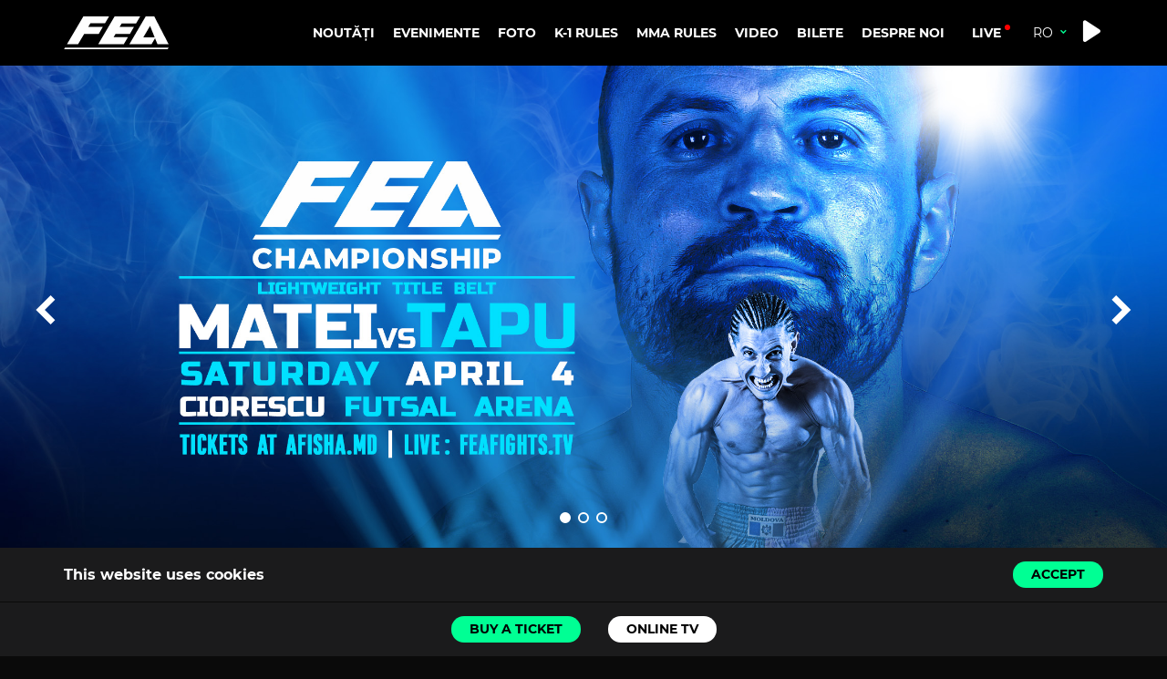

--- FILE ---
content_type: text/html; charset=UTF-8
request_url: https://fea.md/ro/glavnaya-2/
body_size: 10548
content:
<!DOCTYPE html>
<html dir="ltr" lang="ro-RO" prefix="og: https://ogp.me/ns#">

  <head>
    <meta charset="utf-8"/>

    
	  
<!-- Google Tag Manager -->
<script>(function(w,d,s,l,i){w[l]=w[l]||[];w[l].push({'gtm.start':
new Date().getTime(),event:'gtm.js'});var f=d.getElementsByTagName(s)[0],
j=d.createElement(s),dl=l!='dataLayer'?'&l='+l:'';j.async=true;j.src=
'https://www.googletagmanager.com/gtm.js?id='+i+dl;f.parentNode.insertBefore(j,f);
})(window,document,'script','dataLayer','GTM-N98JZT6D');</script>
<!-- End Google Tag Manager -->
	  
	<meta name="google-site-verification" content="J7lGc4Xj4_AdzQRRLxKxXNKomHZqx8z8F3l-j3pK2KU" />
	  
	<meta name="facebook-domain-verification" content="pngifhdshxm35g04f51i1w1894uggw" />
	  
    <meta name="author" content="★StarCoding★"/> 

    <meta http-equiv="X-UA-Compatible" content="IE=edge"/>
    <meta name="viewport" content="width=device-width, initial-scale=1, maximum-scale=1"/>

    <!-- Icons IE 11, Chrome, Firefox, Safari, Opera -->
    <link rel="icon" href="https://fea.md/wp-content/themes/fea/icon/logo.svg" sizes="16x16" type="image/png"/>

    <link rel="stylesheet" href="https://fea.md/wp-content/themes/fea/css/icon-style.css" type="text/css"> <!-- Иконки -->
    <link rel="stylesheet" href="https://fea.md/wp-content/themes/fea/css/swiper-bundle.min.css" type="text/css"> <!-- Слайдер свайпер -->
    <link rel="stylesheet" href="https://fea.md/wp-content/themes/fea/css/choices.min.css" type="text/css"> <!-- Кастомный select -->
    <link rel="stylesheet" href="https://fea.md/wp-content/themes/fea/css/style.css" type="text/css"> <!-- Основные стили  -->

    <!-- Facebook -->

    <meta property="fb:admins" content="" />  

      

    <meta property="og:type" content="website" />  
    <meta property="og:title" content="fea.md" />  
    <meta property="og:image" content="https://fea.md/wp-content/themes/fea/screenshot.png" /> 
    <meta property="og:description" content="FEA CHAMPIONSHIP" /> 
    <meta property="og:site_name" content="fea.md" />  
    <meta property="og:locale" content="ro_RO"/>
    <meta name="twitter:card" content="summary_large_image" />
    <meta name="twitter:image" content="https://fea.md/wp-content/themes/fea/screenshot.png" />

      

    <!-- Chrome, Firefox OS and Opera -->
    <meta name="theme-color" content="#000"/>

    <!-- Windows Phone -->
    <meta name="msapplication-navbutton-color" content="#000"/>

    <!-- iOS Safari -->
    <meta name="apple-mobile-web-app-status-bar-style" content="#000"/>

    <!--[if lt IE 9]> <script src="https://oss.maxcdn.com/html5shiv/3.7.3/html5shiv.min.js"></script> <script src="https://oss.maxcdn.com/respond/1.4.2/respond.min.js"></script> <![endif]-->

    <!--[if lt IE 8]> <p class="browserupgrade"> Вы используете <strong>старый</strong> браузер. Пожалуйста <a href="http://browsehappy.com/">обновите ваш браузер</a> для корректной работы сайта. </p> <![endif]-->

    
		<!-- All in One SEO 4.9.1 - aioseo.com -->
		<title>Acasa</title>
	<meta name="robots" content="max-image-preview:large" />
	<link rel="canonical" href="https://fea.md/ro/glavnaya-2/" />
	<meta name="generator" content="All in One SEO (AIOSEO) 4.9.1" />
		<meta property="og:locale" content="ro_RO" />
		<meta property="og:site_name" content="fea.md - FEA CHAMPIONSHIP" />
		<meta property="og:type" content="article" />
		<meta property="og:title" content="Acasa" />
		<meta property="og:url" content="https://fea.md/ro/glavnaya-2/" />
		<meta property="article:published_time" content="2022-08-01T19:46:27+00:00" />
		<meta property="article:modified_time" content="2026-01-14T07:21:04+00:00" />
		<meta name="twitter:card" content="summary_large_image" />
		<meta name="twitter:title" content="Acasa" />
		<script type="application/ld+json" class="aioseo-schema">
			{"@context":"https:\/\/schema.org","@graph":[{"@type":"BreadcrumbList","@id":"https:\/\/fea.md\/ro\/glavnaya-2\/#breadcrumblist","itemListElement":[{"@type":"ListItem","@id":"https:\/\/fea.md#listItem","position":1,"name":"\u0413\u043b\u0430\u0432\u043d\u0430\u044f"}]},{"@type":"WebPage","@id":"https:\/\/fea.md\/ro\/glavnaya-2\/#webpage","url":"https:\/\/fea.md\/ro\/glavnaya-2\/","name":"Acasa","inLanguage":"ro-RO","isPartOf":{"@id":"https:\/\/fea.md\/#website"},"breadcrumb":{"@id":"https:\/\/fea.md\/ro\/glavnaya-2\/#breadcrumblist"},"datePublished":"2022-08-01T22:46:27+03:00","dateModified":"2026-01-14T09:21:04+02:00"},{"@type":"WebSite","@id":"https:\/\/fea.md\/#website","url":"https:\/\/fea.md\/","name":"FEA CHAMPIONSHIP","description":"FEA CHAMPIONSHIP","inLanguage":"ro-RO","publisher":{"@id":"https:\/\/fea.md\/#person"}}]}
		</script>
		<!-- All in One SEO -->

	<meta name="robots" content="index" />
<link rel="alternate" href="https://fea.md/" hreflang="ru" />
<link rel="alternate" href="https://fea.md/en/main/" hreflang="en" />
<link rel="alternate" href="https://fea.md/ro/glavnaya-2/" hreflang="ro" />
<link rel='dns-prefetch' href='//ajax.googleapis.com' />
<link rel='stylesheet' id='aioseo/css/src/vue/standalone/blocks/table-of-contents/global.scss-css' href='https://fea.md/wp-content/plugins/all-in-one-seo-pack/dist/Lite/assets/css/table-of-contents/global.e90f6d47.css?ver=4.9.1' type='text/css' media='all' />
<style id='classic-theme-styles-inline-css' type='text/css'>
/*! This file is auto-generated */
.wp-block-button__link{color:#fff;background-color:#32373c;border-radius:9999px;box-shadow:none;text-decoration:none;padding:calc(.667em + 2px) calc(1.333em + 2px);font-size:1.125em}.wp-block-file__button{background:#32373c;color:#fff;text-decoration:none}
</style>
<style id='global-styles-inline-css' type='text/css'>
:root{--wp--preset--aspect-ratio--square: 1;--wp--preset--aspect-ratio--4-3: 4/3;--wp--preset--aspect-ratio--3-4: 3/4;--wp--preset--aspect-ratio--3-2: 3/2;--wp--preset--aspect-ratio--2-3: 2/3;--wp--preset--aspect-ratio--16-9: 16/9;--wp--preset--aspect-ratio--9-16: 9/16;--wp--preset--color--black: #000000;--wp--preset--color--cyan-bluish-gray: #abb8c3;--wp--preset--color--white: #ffffff;--wp--preset--color--pale-pink: #f78da7;--wp--preset--color--vivid-red: #cf2e2e;--wp--preset--color--luminous-vivid-orange: #ff6900;--wp--preset--color--luminous-vivid-amber: #fcb900;--wp--preset--color--light-green-cyan: #7bdcb5;--wp--preset--color--vivid-green-cyan: #00d084;--wp--preset--color--pale-cyan-blue: #8ed1fc;--wp--preset--color--vivid-cyan-blue: #0693e3;--wp--preset--color--vivid-purple: #9b51e0;--wp--preset--gradient--vivid-cyan-blue-to-vivid-purple: linear-gradient(135deg,rgba(6,147,227,1) 0%,rgb(155,81,224) 100%);--wp--preset--gradient--light-green-cyan-to-vivid-green-cyan: linear-gradient(135deg,rgb(122,220,180) 0%,rgb(0,208,130) 100%);--wp--preset--gradient--luminous-vivid-amber-to-luminous-vivid-orange: linear-gradient(135deg,rgba(252,185,0,1) 0%,rgba(255,105,0,1) 100%);--wp--preset--gradient--luminous-vivid-orange-to-vivid-red: linear-gradient(135deg,rgba(255,105,0,1) 0%,rgb(207,46,46) 100%);--wp--preset--gradient--very-light-gray-to-cyan-bluish-gray: linear-gradient(135deg,rgb(238,238,238) 0%,rgb(169,184,195) 100%);--wp--preset--gradient--cool-to-warm-spectrum: linear-gradient(135deg,rgb(74,234,220) 0%,rgb(151,120,209) 20%,rgb(207,42,186) 40%,rgb(238,44,130) 60%,rgb(251,105,98) 80%,rgb(254,248,76) 100%);--wp--preset--gradient--blush-light-purple: linear-gradient(135deg,rgb(255,206,236) 0%,rgb(152,150,240) 100%);--wp--preset--gradient--blush-bordeaux: linear-gradient(135deg,rgb(254,205,165) 0%,rgb(254,45,45) 50%,rgb(107,0,62) 100%);--wp--preset--gradient--luminous-dusk: linear-gradient(135deg,rgb(255,203,112) 0%,rgb(199,81,192) 50%,rgb(65,88,208) 100%);--wp--preset--gradient--pale-ocean: linear-gradient(135deg,rgb(255,245,203) 0%,rgb(182,227,212) 50%,rgb(51,167,181) 100%);--wp--preset--gradient--electric-grass: linear-gradient(135deg,rgb(202,248,128) 0%,rgb(113,206,126) 100%);--wp--preset--gradient--midnight: linear-gradient(135deg,rgb(2,3,129) 0%,rgb(40,116,252) 100%);--wp--preset--font-size--small: 13px;--wp--preset--font-size--medium: 20px;--wp--preset--font-size--large: 36px;--wp--preset--font-size--x-large: 42px;--wp--preset--spacing--20: 0.44rem;--wp--preset--spacing--30: 0.67rem;--wp--preset--spacing--40: 1rem;--wp--preset--spacing--50: 1.5rem;--wp--preset--spacing--60: 2.25rem;--wp--preset--spacing--70: 3.38rem;--wp--preset--spacing--80: 5.06rem;--wp--preset--shadow--natural: 6px 6px 9px rgba(0, 0, 0, 0.2);--wp--preset--shadow--deep: 12px 12px 50px rgba(0, 0, 0, 0.4);--wp--preset--shadow--sharp: 6px 6px 0px rgba(0, 0, 0, 0.2);--wp--preset--shadow--outlined: 6px 6px 0px -3px rgba(255, 255, 255, 1), 6px 6px rgba(0, 0, 0, 1);--wp--preset--shadow--crisp: 6px 6px 0px rgba(0, 0, 0, 1);}:where(.is-layout-flex){gap: 0.5em;}:where(.is-layout-grid){gap: 0.5em;}body .is-layout-flex{display: flex;}.is-layout-flex{flex-wrap: wrap;align-items: center;}.is-layout-flex > :is(*, div){margin: 0;}body .is-layout-grid{display: grid;}.is-layout-grid > :is(*, div){margin: 0;}:where(.wp-block-columns.is-layout-flex){gap: 2em;}:where(.wp-block-columns.is-layout-grid){gap: 2em;}:where(.wp-block-post-template.is-layout-flex){gap: 1.25em;}:where(.wp-block-post-template.is-layout-grid){gap: 1.25em;}.has-black-color{color: var(--wp--preset--color--black) !important;}.has-cyan-bluish-gray-color{color: var(--wp--preset--color--cyan-bluish-gray) !important;}.has-white-color{color: var(--wp--preset--color--white) !important;}.has-pale-pink-color{color: var(--wp--preset--color--pale-pink) !important;}.has-vivid-red-color{color: var(--wp--preset--color--vivid-red) !important;}.has-luminous-vivid-orange-color{color: var(--wp--preset--color--luminous-vivid-orange) !important;}.has-luminous-vivid-amber-color{color: var(--wp--preset--color--luminous-vivid-amber) !important;}.has-light-green-cyan-color{color: var(--wp--preset--color--light-green-cyan) !important;}.has-vivid-green-cyan-color{color: var(--wp--preset--color--vivid-green-cyan) !important;}.has-pale-cyan-blue-color{color: var(--wp--preset--color--pale-cyan-blue) !important;}.has-vivid-cyan-blue-color{color: var(--wp--preset--color--vivid-cyan-blue) !important;}.has-vivid-purple-color{color: var(--wp--preset--color--vivid-purple) !important;}.has-black-background-color{background-color: var(--wp--preset--color--black) !important;}.has-cyan-bluish-gray-background-color{background-color: var(--wp--preset--color--cyan-bluish-gray) !important;}.has-white-background-color{background-color: var(--wp--preset--color--white) !important;}.has-pale-pink-background-color{background-color: var(--wp--preset--color--pale-pink) !important;}.has-vivid-red-background-color{background-color: var(--wp--preset--color--vivid-red) !important;}.has-luminous-vivid-orange-background-color{background-color: var(--wp--preset--color--luminous-vivid-orange) !important;}.has-luminous-vivid-amber-background-color{background-color: var(--wp--preset--color--luminous-vivid-amber) !important;}.has-light-green-cyan-background-color{background-color: var(--wp--preset--color--light-green-cyan) !important;}.has-vivid-green-cyan-background-color{background-color: var(--wp--preset--color--vivid-green-cyan) !important;}.has-pale-cyan-blue-background-color{background-color: var(--wp--preset--color--pale-cyan-blue) !important;}.has-vivid-cyan-blue-background-color{background-color: var(--wp--preset--color--vivid-cyan-blue) !important;}.has-vivid-purple-background-color{background-color: var(--wp--preset--color--vivid-purple) !important;}.has-black-border-color{border-color: var(--wp--preset--color--black) !important;}.has-cyan-bluish-gray-border-color{border-color: var(--wp--preset--color--cyan-bluish-gray) !important;}.has-white-border-color{border-color: var(--wp--preset--color--white) !important;}.has-pale-pink-border-color{border-color: var(--wp--preset--color--pale-pink) !important;}.has-vivid-red-border-color{border-color: var(--wp--preset--color--vivid-red) !important;}.has-luminous-vivid-orange-border-color{border-color: var(--wp--preset--color--luminous-vivid-orange) !important;}.has-luminous-vivid-amber-border-color{border-color: var(--wp--preset--color--luminous-vivid-amber) !important;}.has-light-green-cyan-border-color{border-color: var(--wp--preset--color--light-green-cyan) !important;}.has-vivid-green-cyan-border-color{border-color: var(--wp--preset--color--vivid-green-cyan) !important;}.has-pale-cyan-blue-border-color{border-color: var(--wp--preset--color--pale-cyan-blue) !important;}.has-vivid-cyan-blue-border-color{border-color: var(--wp--preset--color--vivid-cyan-blue) !important;}.has-vivid-purple-border-color{border-color: var(--wp--preset--color--vivid-purple) !important;}.has-vivid-cyan-blue-to-vivid-purple-gradient-background{background: var(--wp--preset--gradient--vivid-cyan-blue-to-vivid-purple) !important;}.has-light-green-cyan-to-vivid-green-cyan-gradient-background{background: var(--wp--preset--gradient--light-green-cyan-to-vivid-green-cyan) !important;}.has-luminous-vivid-amber-to-luminous-vivid-orange-gradient-background{background: var(--wp--preset--gradient--luminous-vivid-amber-to-luminous-vivid-orange) !important;}.has-luminous-vivid-orange-to-vivid-red-gradient-background{background: var(--wp--preset--gradient--luminous-vivid-orange-to-vivid-red) !important;}.has-very-light-gray-to-cyan-bluish-gray-gradient-background{background: var(--wp--preset--gradient--very-light-gray-to-cyan-bluish-gray) !important;}.has-cool-to-warm-spectrum-gradient-background{background: var(--wp--preset--gradient--cool-to-warm-spectrum) !important;}.has-blush-light-purple-gradient-background{background: var(--wp--preset--gradient--blush-light-purple) !important;}.has-blush-bordeaux-gradient-background{background: var(--wp--preset--gradient--blush-bordeaux) !important;}.has-luminous-dusk-gradient-background{background: var(--wp--preset--gradient--luminous-dusk) !important;}.has-pale-ocean-gradient-background{background: var(--wp--preset--gradient--pale-ocean) !important;}.has-electric-grass-gradient-background{background: var(--wp--preset--gradient--electric-grass) !important;}.has-midnight-gradient-background{background: var(--wp--preset--gradient--midnight) !important;}.has-small-font-size{font-size: var(--wp--preset--font-size--small) !important;}.has-medium-font-size{font-size: var(--wp--preset--font-size--medium) !important;}.has-large-font-size{font-size: var(--wp--preset--font-size--large) !important;}.has-x-large-font-size{font-size: var(--wp--preset--font-size--x-large) !important;}
:where(.wp-block-post-template.is-layout-flex){gap: 1.25em;}:where(.wp-block-post-template.is-layout-grid){gap: 1.25em;}
:where(.wp-block-columns.is-layout-flex){gap: 2em;}:where(.wp-block-columns.is-layout-grid){gap: 2em;}
:root :where(.wp-block-pullquote){font-size: 1.5em;line-height: 1.6;}
</style>
<link rel='stylesheet' id='main-css' href='https://fea.md/wp-content/themes/fea/css/main.min.css?ver=6.6.4' type='text/css' media='all' />
<script type="text/javascript" src="https://ajax.googleapis.com/ajax/libs/jquery/3.4.1/jquery.min.js" id="jquery-js"></script>
<script type="text/javascript" src="https://fea.md/wp-content/plugins/metasync/public/js/metasync-public.js?ver=2.5.11" id="metasync-js"></script>
<link rel="https://api.w.org/" href="https://fea.md/wp-json/" /><link rel="alternate" title="JSON" type="application/json" href="https://fea.md/wp-json/wp/v2/pages/200278" /><link rel='shortlink' href='https://fea.md/' />
<link rel="alternate" title="oEmbed (JSON)" type="application/json+oembed" href="https://fea.md/wp-json/oembed/1.0/embed?url=https%3A%2F%2Ffea.md%2Fro%2Fglavnaya-2%2F&#038;lang=ro" />
<link rel="alternate" title="oEmbed (XML)" type="text/xml+oembed" href="https://fea.md/wp-json/oembed/1.0/embed?url=https%3A%2F%2Ffea.md%2Fro%2Fglavnaya-2%2F&#038;format=xml&#038;lang=ro" />
<meta name="otto" content="uuid=ff018497-0bb2-4ea4-85a5-9509150ed909; type=wordpress; enabled=true; version=2.5.11"><link rel="icon" href="https://fea.md/wp-content/uploads/2024/08/cropped-looooggg-32x32.jpg" sizes="32x32" />
<link rel="icon" href="https://fea.md/wp-content/uploads/2024/08/cropped-looooggg-192x192.jpg" sizes="192x192" />
<link rel="apple-touch-icon" href="https://fea.md/wp-content/uploads/2024/08/cropped-looooggg-180x180.jpg" />
<meta name="msapplication-TileImage" content="https://fea.md/wp-content/uploads/2024/08/cropped-looooggg-270x270.jpg" />
  </head>

  <body class="home page-template page-template-index page-template-index-php page page-id-200278" >

    <script>
window.dataLayer = window.dataLayer || [];
  window.dataLayer.push({'event': 'Купить билет'});
</script>
	  
	  <!-- Google Tag Manager (noscript) -->
<noscript><iframe src="https://www.googletagmanager.com/ns.html?id=GTM-N98JZT6D"
height="0" width="0" style="display:none;visibility:hidden"></iframe></noscript>
<!-- End Google Tag Manager (noscript) -->

  
  <style>

     .presentation-item__img:before,  .banner__img:before{
        background: none;
    }

.callback{
        position: relative; 
      }
       .success {
  display: none;
  position: absolute;
  top: 0;
  left: 0;
  right: 0;
  bottom: 0;
  text-transform: uppercase;
  font-weight: 700;
  z-index: 10
  position:relative;
}

.success span {
  margin: auto;
  color: #fff;

  font-size: 30px;
  letter-spacing: 1px
}

.success~* {
  -webkit-transition: all .5s ease;
  transition: all .5s ease
}

.success.active~* {
  opacity: .6;
  -webkit-transition: all .5s ease;
  transition: all .5s ease;
  -webkit-filter: blur(10px);
  filter: blur(10px)
}

  .dn {
      display: none !important;
  }
   .img-tour {
    object-fit: contain;
    }
    .main-slider .swiper-slide {
    background: none;
}

.pagnavig_btn{
    color: #00FF94;
}

.precedent__img img {
    width: 100%;
    max-width: 100%;
    height: auto;
 }

.js-cookie {
  bottom: 60px;
}

@media screen and (max-width: 576px){
    .img-cover {
    object-fit: contain;
 }
}

.photo-list_loadmorewrap{
        margin-top: 70px;
        margin-bottom: 0px;
    }

  </style>
    


<div class="wraper">
        <header class="header">
            <div class="container">
                <div class="header__body">

                
                    <a href="https://fea.md/ro/glavnaya-2" class="header__logo logo">
                        <img src="https://fea.md/wp-content/themes/fea/icon/logo.svg" alt="">
                    </a>

                
                
                
                    
                    <div class="header__left">
                        <div id="menu-mob" class="menu-mob">
                            <div class="menu-mob__close icon-close close-body"></div>

                            
                                <nav class="menu">
                                    <ul>
                                        <li><a href="https://fea.md/ro/glavnaya-2/noutati/" class="">NOUTĂȚI </a></li> 
                                        <li><a href="https://fea.md/ro/glavnaya-2/EVENIMENTE/" class="">EVENIMENTE</a></li>
                                        <li><a href="https://fea.md/ro/glavnaya-2/galereya/?sublang=ro" class="">FOTO</a></li>
                                        <li>
                                            <span>K-1 RULES</span>
                                            <ul>
                                                <li> <a href="https://fea.md/ro/glavnaya-2/spisok-bojcov-k-1/?sublang=ro"> K-1 RANKINGS</a> </li>
                                                <li> <a href="https://fea.md/ro/glavnaya-2/pravila/?sublang=ro"> K-1 RULES</a></li>
                                            </ul>
                                        </li>
                                        <li>
                                            <span>MMA RULES</span>
                                            <ul>
                                                <li> <a href="https://fea.md/ro/glavnaya-2/spisok-bojcov-mma/?sublang=ro"> MMA RANKINGS</a> </li>
                                                <li> <a href="https://fea.md/ro/glavnaya-2/pravila-mma/?sublang=ro"> MMA RULES</a></li>
                                            </ul>
                                        </li>
                                        <li><a target="_blank" href="https://www.youtube.com/user/FEAMoldova/videos"
                                                class="">VIDEO</a></li>
                                        <li><a href="https://fea.md/ro/glavnaya-2/bilete/" class="">BILETE</a></li>
                                        <li>
                                            <span class="">DESPRE NOI</span>
                                            <ul>
                                                <li> <a href="https://fea.md/ro/glavnaya-2/despre-noi/">DESPRE NOI</a> </li>
                                                <li> <a href="https://fea.md/ro/glavnaya-2/contacte/">CONTACTE </a></li>
                                            </ul>
                                        </li>
                                    </ul>
                                </nav>
                                    
                            

                            
                            

                            <a target="_blank" href="https://feafights.tv/" class="live-link">live</a>
                            <form class="select-language">
                                <div class="select-language__arrow icon-arrow-b"></div>
                                <select onchange="location = this.value;">

                                
                                
                                <option  value="https://fea.md/en/main">EN</option>
                                <option selected value="https://fea.md/ro">RO</option>
                                <option value="https://fea.md">RU</option>

                                
                                
                              
                                </select>
                            </form>

                        </div>

                        <div data-open="search" class="search-btn icon-search"></div>
                        <div data-open="menu-mob" class="burger">
                            <span></span>
                            <span></span>
                            <span></span>
                        </div>
                    </div>
                </div>
            </div>
        </header>

        
        <div id="search" class="searchpage">
            <div class="container">
                <div class="search__body">

                     <form class="search__form" method="get" id="searchform" action="https://fea.md/ro/">
    <div class="input-custom">
         <input placeholder="Поиск по сайту" type="text" value="" name="s" id="s">
         </div>
    <button class="btn-start" type="sabmit">search</button>
</form>
                    


                    
                    <div class="search__close icon-close close-body"></div>
                </div>
            </div>
        </div>



<style>

    .img-sli {
        width: 100%;
  height: 100%;
  object-fit: cover;

}

</style>

        <main class="smoke-bg main">

            <section class="main-screen">
                <div class="main-slider">
                    <div class="swiper">
                        <div class="swiper-wrapper">

                        

                        
                            <div class="swiper-slide">
                                <!-- <div class="banner"> -->
                                <a class="banner" href="">
                                     <div class="banner__img"> 
                                       
                                            <!-- <img src="https://fea.md/wp-content/uploads/2026/01/variant-coperta-site-fea.jpg" alt="" class="img-cover"> -->

                                            <picture>
                                                <source media="(max-width: 576px)" srcset="https://fea.md/wp-content/uploads/2026/01/for-site.jpg">
                                                <img src="https://fea.md/wp-content/uploads/2026/01/variant-coperta-site-fea.jpg" alt="FEA" class="img-sli">
                                            </picture>
                                      
                                    </div> 
                                   <!--  <div class="banner__body">
                                        <div class="container">
                                            <div class="banner__ofer">
                                                <h1 class="banner__h1"></h1>
                                                <p class="banner__p"></p>
                                            </div>
                                        </div>
                                    </div> -->
                                </a>
                            </div>

                            

                        
                            <div class="swiper-slide">
                                <!-- <div class="banner"> -->
                                <a class="banner" href="">
                                     <div class="banner__img"> 
                                       
                                            <!-- <img src="https://fea.md/wp-content/uploads/2025/12/copert-site-facebook.jpg" alt="" class="img-cover"> -->

                                            <picture>
                                                <source media="(max-width: 576px)" srcset="https://fea.md/wp-content/uploads/2025/12/matei-vs-tapu-site-vertik.jpg">
                                                <img src="https://fea.md/wp-content/uploads/2025/12/copert-site-facebook.jpg" alt="FEA" class="img-sli">
                                            </picture>
                                      
                                    </div> 
                                   <!--  <div class="banner__body">
                                        <div class="container">
                                            <div class="banner__ofer">
                                                <h1 class="banner__h1"></h1>
                                                <p class="banner__p"></p>
                                            </div>
                                        </div>
                                    </div> -->
                                </a>
                            </div>

                            

                        
                            <div class="swiper-slide">
                                <!-- <div class="banner"> -->
                                <a class="banner" href="">
                                     <div class="banner__img"> 
                                       
                                            <!-- <img src="https://fea.md/wp-content/uploads/2025/12/next-1.jpg" alt="" class="img-cover"> -->

                                            <picture>
                                                <source media="(max-width: 576px)" srcset="https://fea.md/wp-content/uploads/2025/12/forsite.jpg">
                                                <img src="https://fea.md/wp-content/uploads/2025/12/next-1.jpg" alt="FEA" class="img-sli">
                                            </picture>
                                      
                                    </div> 
                                   <!--  <div class="banner__body">
                                        <div class="container">
                                            <div class="banner__ofer">
                                                <h1 class="banner__h1"></h1>
                                                <p class="banner__p"></p>
                                            </div>
                                        </div>
                                    </div> -->
                                </a>
                            </div>

                             

                        </div>


                        <div class="swiper-pagination dots-custom"></div>


                    </div>
                    <div class="button-prev icon-arrow-l"></div>
                    <div class="button-next icon-arrow-r"></div>
                </div>
            </section>

            <section class="news-prev-block">
                <div class="container">
                    <div class="news-prev-block__body">
                        <div class="news-prev-slider">

                            <div class="swiper">
                                <div class="swiper-wrapper">

                                
                                    <div class="swiper-slide">
                                        <div class="card-news-prev">
                                            <div class="card-news-prev__img">
                                            <a href="https://fea.md/ro/la-multi-ani-familia-fea/">
                                            
                                            
<img width="1920" height="1080" src="https://fea.md/wp-content/uploads/2025/12/HNY2.jpg" class="img-cover  wp-post-image" alt="" decoding="async" fetchpriority="high" srcset="https://fea.md/wp-content/uploads/2025/12/HNY2.jpg 1920w, https://fea.md/wp-content/uploads/2025/12/HNY2-300x169.jpg 300w, https://fea.md/wp-content/uploads/2025/12/HNY2-1024x576.jpg 1024w, https://fea.md/wp-content/uploads/2025/12/HNY2-1536x864.jpg 1536w" sizes="(max-width: 1920px) 100vw, 1920px" />

                                            </a>

                                            

                                            </div>
                                            <div class="card-news-prev__body">
                                                <a href="https://fea.md/ro/la-multi-ani-familia-fea/" class="card-news-prev__title">
                                                La mulți ani, familia FEA!                                                </a>
                                                <a href="https://fea.md/ro/la-multi-ani-familia-fea/" class="btn-arrow btn-arrow_small"> <span>

                                                
DETAILS


       


                                                      
                                                    </span>
                                                    <span class="btn-arrow__icon icon-arrow-r"></span></a>
                                            </div>
                                        </div>
                                    </div>

                                
                                    <div class="swiper-slide">
                                        <div class="card-news-prev">
                                            <div class="card-news-prev__img">
                                            <a href="https://fea.md/ro/fea-nominations-2025-2/">
                                            
                                            
<img width="1920" height="1080" src="https://fea.md/wp-content/uploads/2025/12/nominatiist.jpg" class="img-cover  wp-post-image" alt="" decoding="async" srcset="https://fea.md/wp-content/uploads/2025/12/nominatiist.jpg 1920w, https://fea.md/wp-content/uploads/2025/12/nominatiist-300x169.jpg 300w, https://fea.md/wp-content/uploads/2025/12/nominatiist-1024x576.jpg 1024w, https://fea.md/wp-content/uploads/2025/12/nominatiist-1536x864.jpg 1536w" sizes="(max-width: 1920px) 100vw, 1920px" />

                                            </a>

                                            

                                            </div>
                                            <div class="card-news-prev__body">
                                                <a href="https://fea.md/ro/fea-nominations-2025-2/" class="card-news-prev__title">
                                                FEA Nominations 2025.                                                </a>
                                                <a href="https://fea.md/ro/fea-nominations-2025-2/" class="btn-arrow btn-arrow_small"> <span>

                                                
DETAILS


       


                                                      
                                                    </span>
                                                    <span class="btn-arrow__icon icon-arrow-r"></span></a>
                                            </div>
                                        </div>
                                    </div>

                                
                                    <div class="swiper-slide">
                                        <div class="card-news-prev">
                                            <div class="card-news-prev__img">
                                            <a href="https://fea.md/ro/fea-top-10-kos-2025-3/">
                                            
                                            
<img width="1920" height="1080" src="https://fea.md/wp-content/uploads/2025/12/TOP-10-KO-2025.mp4_snapshot_00.01_2025.12.26_09.20.10.png" class="img-cover  wp-post-image" alt="" decoding="async" srcset="https://fea.md/wp-content/uploads/2025/12/TOP-10-KO-2025.mp4_snapshot_00.01_2025.12.26_09.20.10.png 1920w, https://fea.md/wp-content/uploads/2025/12/TOP-10-KO-2025.mp4_snapshot_00.01_2025.12.26_09.20.10-300x169.png 300w, https://fea.md/wp-content/uploads/2025/12/TOP-10-KO-2025.mp4_snapshot_00.01_2025.12.26_09.20.10-1024x576.png 1024w, https://fea.md/wp-content/uploads/2025/12/TOP-10-KO-2025.mp4_snapshot_00.01_2025.12.26_09.20.10-1536x864.png 1536w" sizes="(max-width: 1920px) 100vw, 1920px" />

                                            </a>

                                            

                                            </div>
                                            <div class="card-news-prev__body">
                                                <a href="https://fea.md/ro/fea-top-10-kos-2025-3/" class="card-news-prev__title">
                                                FEA &#8211; TOP 10 KO`S 2025.                                                </a>
                                                <a href="https://fea.md/ro/fea-top-10-kos-2025-3/" class="btn-arrow btn-arrow_small"> <span>

                                                
DETAILS


       


                                                      
                                                    </span>
                                                    <span class="btn-arrow__icon icon-arrow-r"></span></a>
                                            </div>
                                        </div>
                                    </div>

                                
                                    <div class="swiper-slide">
                                        <div class="card-news-prev">
                                            <div class="card-news-prev__img">
                                            <a href="https://fea.md/ro/au-fost-incarcate-luptele-de-la-turneul-fea-championship-din-29-11-2025/">
                                            
                                            
<img width="1920" height="1080" src="https://fea.md/wp-content/uploads/2025/12/alfotokolaj.jpg" class="img-cover  wp-post-image" alt="" decoding="async" srcset="https://fea.md/wp-content/uploads/2025/12/alfotokolaj.jpg 1920w, https://fea.md/wp-content/uploads/2025/12/alfotokolaj-300x169.jpg 300w, https://fea.md/wp-content/uploads/2025/12/alfotokolaj-1024x576.jpg 1024w, https://fea.md/wp-content/uploads/2025/12/alfotokolaj-1536x864.jpg 1536w" sizes="(max-width: 1920px) 100vw, 1920px" />

                                            </a>

                                            

                                            </div>
                                            <div class="card-news-prev__body">
                                                <a href="https://fea.md/ro/au-fost-incarcate-luptele-de-la-turneul-fea-championship-din-29-11-2025/" class="card-news-prev__title">
                                                Au fost încărcate luptele de la turneul FEA CHAMPIONSHIP din 29.11.2025.                                                </a>
                                                <a href="https://fea.md/ro/au-fost-incarcate-luptele-de-la-turneul-fea-championship-din-29-11-2025/" class="btn-arrow btn-arrow_small"> <span>

                                                
DETAILS


       


                                                      
                                                    </span>
                                                    <span class="btn-arrow__icon icon-arrow-r"></span></a>
                                            </div>
                                        </div>
                                    </div>

                                
                                    <div class="swiper-slide">
                                        <div class="card-news-prev">
                                            <div class="card-news-prev__img">
                                            <a href="https://fea.md/ro/main-event-fea-championship-04-04-2026-vitalie-matei-vs-denis-tapu-3/">
                                            
                                            
<img width="1920" height="1080" src="https://fea.md/wp-content/uploads/2025/12/tv-site-0404-1.jpg" class="img-cover  wp-post-image" alt="" decoding="async" srcset="https://fea.md/wp-content/uploads/2025/12/tv-site-0404-1.jpg 1920w, https://fea.md/wp-content/uploads/2025/12/tv-site-0404-1-300x169.jpg 300w, https://fea.md/wp-content/uploads/2025/12/tv-site-0404-1-1024x576.jpg 1024w, https://fea.md/wp-content/uploads/2025/12/tv-site-0404-1-1536x864.jpg 1536w" sizes="(max-width: 1920px) 100vw, 1920px" />

                                            </a>

                                            

                                            </div>
                                            <div class="card-news-prev__body">
                                                <a href="https://fea.md/ro/main-event-fea-championship-04-04-2026-vitalie-matei-vs-denis-tapu-3/" class="card-news-prev__title">
                                                Main Event. FEA Championship 04.04.2026 ! Vitalie Matei vs Denis Tapu !                                                </a>
                                                <a href="https://fea.md/ro/main-event-fea-championship-04-04-2026-vitalie-matei-vs-denis-tapu-3/" class="btn-arrow btn-arrow_small"> <span>

                                                
DETAILS


       


                                                      
                                                    </span>
                                                    <span class="btn-arrow__icon icon-arrow-r"></span></a>
                                            </div>
                                        </div>
                                    </div>

                                
                                    
                                </div>
                                <div class="control-slider">
                                    <div class="button-prev icon-arrow-l"></div>
                                    <div class="swiper-pagination dots-custom"></div>
                                    <div class="button-next icon-arrow-r"></div>
                                </div>
                            </div>

                        </div>
                    </div>
                </div>
            </section>



            <section class="presentation">
                <div class="container">
                    <div class="title-block">

                    
                        <h2 class="title-block__h2">UPCOMING TOURNAMENTS</h2>
                        <p class="title-block__p">BEST TOURNAMENTS</p>
                                    
                    
                    
                       
                    </div>
                </div>
                <div class="presentation__body">

                        
                    
                    
                    
                    
                    
                    
                    
                    
                    
                    
                    
                    
                    
                    
                    
                    
                    
                    
                    
                </div>

            </section>
            <section class="presentation">
                <div class="container">
                    <div class="title-block">

                    
                    <h2 class="title-block__h2">PAST TOURNAMENTS</h2>
                    
                                
                    
                    
                        
                    </div>
                </div>
                <div class="presentation__body">

                
                   

                    

                    <div class="presentation-item">
                        <a href="https://fea.md/ro/tournament1/fea-championship-november-29th-2025-3/" class="presentation-item__img">

                        
                        <img width="2560" height="965" src="https://fea.md/wp-content/uploads/2025/09/variant-33work-coperta-1-scaled.jpg" class="img-cover img-tour wp-post-image" alt="" decoding="async" srcset="https://fea.md/wp-content/uploads/2025/09/variant-33work-coperta-1-scaled.jpg 2560w, https://fea.md/wp-content/uploads/2025/09/variant-33work-coperta-1-300x113.jpg 300w, https://fea.md/wp-content/uploads/2025/09/variant-33work-coperta-1-1024x386.jpg 1024w, https://fea.md/wp-content/uploads/2025/09/variant-33work-coperta-1-1536x579.jpg 1536w, https://fea.md/wp-content/uploads/2025/09/variant-33work-coperta-1-2048x772.jpg 2048w" sizes="(max-width: 2560px) 100vw, 2560px" />
                        
                        </a>
                        <div class="presentation-item__body">
                            <div class="timer">
                                <div class="timer__item">
                                    <span class="timer__time">29 11 2025</span>
                                    <span class="timer__title">DATE</span>
                                </div>
                            </div>

                            <div class="presentation-item__text">
                                <a href="https://fea.md/ro/tournament1/fea-championship-november-29th-2025-3/" class="presentation-item__title">FEA CHAMPIONSHIP. November 29th 2025.</a>
                                <p class="presentation-item__desription">
                                FEA CHAMPIONSHIP RESULTS — 29.11.2025 MAIN EVENT Middleweight Championship, K-1 Rules (Moldova) Artiom Livadari vs. Maxim Zaplitnii (Moldova) Winner: Artiom Livadari by unanimous decision Artiom Livadari is the new FEA Middleweight Champion! &nbsp; Grand Prix Lightweight Final, K-1 Rules (Georgia) Vakhtangi Gabunia vs. Denis Tapu (Moldova) Winner: Denis Tapu by...                                </p>
                            </div>
                            <a href="https://fea.md/ro/tournament1/fea-championship-november-29th-2025-3/" class="btn-arrow"> <span>
                            
                            
                            DETAILS


                                
                            
                            
                             </span> <span
                                    class="btn-arrow__icon icon-arrow-r"></span></a>
                        </div>
                    </div>

                    
                    
                    
                   

                    

                    <div class="presentation-item">
                        <a href="https://fea.md/ro/tournament1/fea-championship-sat-15th-march-2025-3/" class="presentation-item__img">

                        
                        <img width="2460" height="936" src="https://fea.md/wp-content/uploads/2025/01/facebook-coperta33-1.jpg" class="img-cover img-tour wp-post-image" alt="" decoding="async" srcset="https://fea.md/wp-content/uploads/2025/01/facebook-coperta33-1.jpg 2460w, https://fea.md/wp-content/uploads/2025/01/facebook-coperta33-1-300x114.jpg 300w, https://fea.md/wp-content/uploads/2025/01/facebook-coperta33-1-1024x390.jpg 1024w, https://fea.md/wp-content/uploads/2025/01/facebook-coperta33-1-1536x584.jpg 1536w, https://fea.md/wp-content/uploads/2025/01/facebook-coperta33-1-2048x779.jpg 2048w" sizes="(max-width: 2460px) 100vw, 2460px" />
                        
                        </a>
                        <div class="presentation-item__body">
                            <div class="timer">
                                <div class="timer__item">
                                    <span class="timer__time">15 03 2025</span>
                                    <span class="timer__title">DATE</span>
                                </div>
                            </div>

                            <div class="presentation-item__text">
                                <a href="https://fea.md/ro/tournament1/fea-championship-sat-15th-march-2025-3/" class="presentation-item__title">FEA CHAMPIONSHIP. Sat 15th, March 2025</a>
                                <p class="presentation-item__desription">
                                FEA CHAMPIONSHIP!  Două centuri își așteaptă campionii!  Vitalie Matei își apără titlul în fața ambițiosului Victor Apostol! Alexandru Burduja are o țintă - centura și un singur obstacol - Can Eker !  Artiom Livadari îi provoacă pe cei mai puternici în Grand Prixul de 85 kg ! Corneliu Lisii declară:...                                </p>
                            </div>
                            <a href="https://fea.md/ro/tournament1/fea-championship-sat-15th-march-2025-3/" class="btn-arrow"> <span>
                            
                            
                            DETAILS


                                
                            
                            
                             </span> <span
                                    class="btn-arrow__icon icon-arrow-r"></span></a>
                        </div>
                    </div>

                    
                    
                    
                    
                    
                    
                    
                    
                    
                    

                    
                </div>

            </section>



            <section class="video-block">

                <div class="container">
                    <div class="title-block">

                    
                    
                    <h2 class="title-block__h2">VIDEO  </h2>

                                
                    
                    
                        
                    </div>
                    <div class="video-block__body">

                    

                        <div class="video-block__item">
                            <div class="video-prev">
                                <a data-fslightbox="gallery" href="https://www.youtube.com/watch?v=giZHXEge21I"
                                    class="video-play icon-play"></a>
                                <img class="img-cover" src="https://fea.md/wp-content/uploads/2025/04/1A5A4286-Копировать.jpg" alt="">
                            </div>
                        </div>

                            

                        <div class="video-block__item">
                            <div class="video-prev">
                                <a data-fslightbox="gallery" href="https://www.youtube.com/watch?v=CMBAkuogLzQ"
                                    class="video-play icon-play"></a>
                                <img class="img-cover" src="https://fea.md/wp-content/uploads/2025/03/1A5A7035-Копировать.jpg" alt="">
                            </div>
                        </div>

                            

                        <div class="video-block__item">
                            <div class="video-prev">
                                <a data-fslightbox="gallery" href="https://www.youtube.com/watch?v=5j1EE01JzkI"
                                    class="video-play icon-play"></a>
                                <img class="img-cover" src="https://fea.md/wp-content/uploads/2025/03/0x0-scaled.jpg" alt="">
                            </div>
                        </div>

                            

                        <div class="video-block__item">
                            <div class="video-prev">
                                <a data-fslightbox="gallery" href="https://www.youtube.com/watch?v=MxS6iUJUfYc"
                                    class="video-play icon-play"></a>
                                <img class="img-cover" src="https://fea.md/wp-content/uploads/2025/03/1A5A6759-Копировать.jpg" alt="">
                            </div>
                        </div>

                            

                        <div class="video-block__item">
                            <div class="video-prev">
                                <a data-fslightbox="gallery" href="https://www.youtube.com/watch?v=lLbHzzIz0aA"
                                    class="video-play icon-play"></a>
                                <img class="img-cover" src="https://fea.md/wp-content/uploads/2025/03/1A5A6105-Копировать.jpg" alt="">
                            </div>
                        </div>

                            

                        <div class="video-block__item">
                            <div class="video-prev">
                                <a data-fslightbox="gallery" href="https://www.youtube.com/watch?v=gfsYJbtefTY"
                                    class="video-play icon-play"></a>
                                <img class="img-cover" src="https://fea.md/wp-content/uploads/2025/03/1A5A6306-Копировать.jpg" alt="">
                            </div>
                        </div>

                             

                       
            

                    </div>
                </div>
            </section>


            <section class="partners ">
                <div class="container">
                    <div class="title-block">
                    
                    <h2 class="title-block__h2">PARTNERS  </h2>

                                
                    
                    

                       
                    </div>

                    <div class="partners__body">
                        <div class="partners-slider">
                            <div class="swiper">
                                <div class="swiper-wrapper">

                                




                                    <div class="swiper-slide">
                                        <a href="https://martsfitness.md/" class="partners-logo">
                                            <img src="https://fea.md/wp-content/uploads/2024/10/MARTS-Fitness-Branding-Bright-Transparent.png" alt="">
                                        </a>
                                    </div>

                                    




                                    <div class="swiper-slide">
                                        <a href="https://sakurashop.md/" class="partners-logo">
                                            <img src="https://fea.md/wp-content/uploads/2022/08/sak-new-logo.png" alt="">
                                        </a>
                                    </div>

                                    




                                    <div class="swiper-slide">
                                        <a href="https://watch.md/" class="partners-logo">
                                            <img src="https://fea.md/wp-content/uploads/2024/10/partner4.png" alt="">
                                        </a>
                                    </div>

                                    




                                    <div class="swiper-slide">
                                        <a href="https://transelit.md/" class="partners-logo">
                                            <img src="https://fea.md/wp-content/uploads/2022/08/transelitn.png" alt="">
                                        </a>
                                    </div>

                                    




                                    <div class="swiper-slide">
                                        <a href="https://www.instagram.com/x_energy_drink/" class="partners-logo">
                                            <img src="https://fea.md/wp-content/uploads/2025/11/xen.png" alt="">
                                        </a>
                                    </div>

                                    




                                    <div class="swiper-slide">
                                        <a href="https://balkan-pro.md/" class="partners-logo">
                                            <img src="https://fea.md/wp-content/uploads/2024/10/footlogo.png" alt="">
                                        </a>
                                    </div>

                                    




                                    <div class="swiper-slide">
                                        <a href="https://www.facebook.com/wesportmoldova/?locale=ru_RU" class="partners-logo">
                                            <img src="https://fea.md/wp-content/uploads/2024/02/wesport.png" alt="">
                                        </a>
                                    </div>

                                    




                                    <div class="swiper-slide">
                                        <a href="https://gerasport.md/" class="partners-logo">
                                            <img src="https://fea.md/wp-content/uploads/2024/10/gera2.png" alt="">
                                        </a>
                                    </div>

                                    




                                    <div class="swiper-slide">
                                        <a href="" class="partners-logo">
                                            <img src="https://fea.md/wp-content/uploads/2024/11/taxi-aerop-site.png" alt="">
                                        </a>
                                    </div>

                                    




                                    <div class="swiper-slide">
                                        <a href="https://ussoftwaresolutions.us/" class="partners-logo">
                                            <img src="https://fea.md/wp-content/uploads/2025/11/uss.png" alt="">
                                        </a>
                                    </div>

                                    




                                    <div class="swiper-slide">
                                        <a href="https://www.instagram.com/millebolle.dolce/" class="partners-logo">
                                            <img src="https://fea.md/wp-content/uploads/2025/11/mile.png" alt="">
                                        </a>
                                    </div>

                                    




                                    <div class="swiper-slide">
                                        <a href="https://mezellini.md/" class="partners-logo">
                                            <img src="https://fea.md/wp-content/uploads/2025/11/mezel.png" alt="">
                                        </a>
                                    </div>

                                    




                                    <div class="swiper-slide">
                                        <a href="https://davidan.md/" class="partners-logo">
                                            <img src="https://fea.md/wp-content/uploads/2025/11/davi.png" alt="">
                                        </a>
                                    </div>

                                    




                                    <div class="swiper-slide">
                                        <a href="https://wireless.md/" class="partners-logo">
                                            <img src="https://fea.md/wp-content/uploads/2025/11/bewir.png" alt="">
                                        </a>
                                    </div>

                                     
                                   
                                </div>
                                <div class="control-slider">
                                    <div class="button-prev icon-arrow-l"></div>
                                    <div class="swiper-pagination dots-custom"></div>
                                    <div class="button-next icon-arrow-r"></div>
                                </div>
                            </div>
                        </div>
                    </div>
                </div>

            </section>

            <section class="advertising">
                <div class="container">
                    <div class="advertising__body">
                        <!-- <div class="advertising-slider">
                            <div class="swiper">
                                <div class="swiper-wrapper">

                                    <div class="swiper-slide">
                                        <a href="news-item.html" class="advertising-binfo ">
                                            <img src="https://fea.md/wp-content/themes/fea/img/banner.jpg" alt="">
                                        </a>
                                    </div>
                                    <div class="swiper-slide">
                                        <a href="news-item.html" class="advertising-binfo">
                                            <img src="https://fea.md/wp-content/themes/fea/img/photos/img1.jpg" alt="">
                                        </a>
                                    </div>
                                    <div class="swiper-slide">
                                        <a href="news-item.html" class="advertising-binfo">
                                            <img src="https://fea.md/wp-content/themes/fea/img/photos/img12.jpg" alt="">
                                        </a>
                                    </div>


                                </div>
                                <div class="control-slider">
                                    <div class="button-prev icon-arrow-l"></div>
                                    <div class="swiper-pagination dots-custom"></div>
                                    <div class="button-next icon-arrow-r"></div>
                                </div>
                            </div>
                        </div> -->
                    </div>
                </div>

            </section>

        </main>

    </div>

    
        <div class="cookie active cookie_center ">
            <div class="container">
                <div class="cookie__body">
                    <a href="https://afisha.md/ro/events/sport-events/16647/fea-championship" class="btn-start">Buy a ticket</a>
                    <a href="https://feafights.tv/" class="btn-start btn-start_white">Online TV</a>
                </div>
            </div>

        </div>
            
            

   
               


    
        <div class="cookie js-cookie  cookie_dn">
            <div class="container">
                <div class="cookie__body">
                    <p class="cookie__text"> This website uses cookies</p>
                    <a href="" class="btn-start cookie__btn js-btn-cookie">Accept</a>
                </div>
            </div>
        </div>

    


  

   

    


    


<script type="module"  src="https://fea.md/wp-content/plugins/all-in-one-seo-pack/dist/Lite/assets/table-of-contents.95d0dfce.js?ver=4.9.1" id="aioseo/js/src/vue/standalone/blocks/table-of-contents/frontend.js-js"></script>
<script type="text/javascript" id="metasync-tracker-js-extra">
/* <![CDATA[ */
var saOttoData = {"otto_uuid":"ff018497-0bb2-4ea4-85a5-9509150ed909","page_url":"https:\/\/fea.md\/ro\/glavnaya-2\/","context":null,"enable_metadesc":""};
/* ]]> */
</script>
<script type="text/javascript" src="https://fea.md/wp-content/plugins/metasync/public/js/otto-tracker.min.js?ver=2.5.11" id="metasync-tracker-js"></script>
<script type="text/javascript" src="https://fea.md/wp-content/themes/fea/js/scripts.min.js?ver=6.6.4" id="scripts-js"></script>




   

<footer class="footer">
        <div class="container">
            <div class="footer__body">
                <div class="footer__left">
                    <a href="index.html" class="logo">
                        <img src="https://fea.md/wp-content/themes/fea/icon/logo.svg" alt="">
                    </a>
                    <div class="network">
                        <!-- <p class="network__title">мы в соц. сетях</p> -->
                        <div class="network__body">
                            <a target="_blank" href="https://www.youtube.com/user/FEAMoldova" class="network-link network-link_yt">Youtube</a>
                            <a target="_blank" href="https://www.instagram.com/fea_championship/" class="network-link network-link_in">Instagram</a>
                            <a target="_blank" href="https://www.facebook.com/fea.championship/" class="network-link network-link_fb">Facebook</a>
							<a target="_blank" href="https://www.tiktok.com/@feachampionship" class="network-link network-link_tt">TikTok</a>
                        </div>

                    </div>
                </div>
                <div class="footer__center">
                    <div class="address">

                    <!-- 
                      <p class="address__title">ABORDARE</p>
            
 -->



                       
                        <p class="address__text">Stefan Cel Mare str.159, Chisinau,
                            Republic of Moldova, MD-2004. </p>
                        <p class="address__text">Tel:. +373 22 233 983</p>
                        <p class="address__text">GSM:. +373 79 406 906</p>
                        <p class="address__text">E-mail:. office@fea.md</p>
                    </div>

                    <p class="con">© 2009-2025 FEA
                        (Fighting & Entertainment Association)
                        All Rights Reserved.</p>
                </div>
                <div class="footer__right">
                    <a target="_blank" href="https://feafights.tv" class="app-link">
                        <img src="https://fea.md/wp-content/themes/fea/img/app-store.png" alt="">
                    </a>
                    <a target="_blank" href="https://feafights.tv" class="app-link">
                        <img src="https://fea.md/wp-content/themes/fea/img/app-google.png" alt="">
                    </a>


                </div>
            </div>
        </div>
    </footer>




    <script type="text/javascript" src="https://fea.md/wp-content/themes/fea/js/swiper-bundle.min.js"></script> <!-- Слайдер свайпер -->
    <script type="text/javascript" src="https://fea.md/wp-content/themes/fea/js/choices.min.js"></script> <!-- Кастомный select -->
    <script type="text/javascript" src="https://fea.md/wp-content/themes/fea/js/inputmask.min.js"></script> <!-- Маска для инпутов  -->
    <script type="text/javascript" src="https://fea.md/wp-content/themes/fea/js/fslightbox.js"></script> <!-- Галирея картинок/видео  -->
    <script type="text/javascript" src="https://fea.md/wp-content/themes/fea/js/script.js"></script>

    
    <script>

      

    
    $( document ).ready(function() {


    

        function deleteCookie() {
    const btn = document.querySelector('.js-btn-cookie');
    if (btn) {
      btn.addEventListener('click', function (e) {
        e.preventDefault();
        this.closest('.cookie').remove();
        localStorage.setItem('cookieAcceptFEA', 'true');
      });
    }
  }

  deleteCookie();

  
  if (window.localStorage.getItem('cookieAcceptFEA')) {
    document.querySelector('.js-cookie').remove();
  }

  setTimeout(function () {
    if (document.querySelector('.js-cookie')) {
      document.querySelector('.js-cookie').classList.add('active');
    }
  }, 2000);




});
    
    </script>



<script>
   $("form.js-callback").submit(function() { //Change
  var th = $(this);
  $.ajax({
   type: "POST",
   url: "/mail.php", //Change
   data: th.serialize()
  }).done(function() {
   $(th).find('.success').addClass('active').css('display', 'flex').hide().fadeIn();
   setTimeout(function() {
    $(th).find('.success').removeClass('active').fadeOut();
    // Done Functions
    th.trigger("reset");
   
   }, 3000);
  });
  return false;
 });
</script>

    

</body>

</html>

--- FILE ---
content_type: text/html; charset=UTF-8
request_url: https://fea.md/wp-content/themes/fea/css/main.min.css?ver=6.6.4
body_size: 10931
content:
<!DOCTYPE html>
<html dir="ltr" lang="ru-RU" prefix="og: https://ogp.me/ns#">

  <head>
    <meta charset="utf-8"/>

    
	  
<!-- Google Tag Manager -->
<script>(function(w,d,s,l,i){w[l]=w[l]||[];w[l].push({'gtm.start':
new Date().getTime(),event:'gtm.js'});var f=d.getElementsByTagName(s)[0],
j=d.createElement(s),dl=l!='dataLayer'?'&l='+l:'';j.async=true;j.src=
'https://www.googletagmanager.com/gtm.js?id='+i+dl;f.parentNode.insertBefore(j,f);
})(window,document,'script','dataLayer','GTM-N98JZT6D');</script>
<!-- End Google Tag Manager -->
	  
	<meta name="google-site-verification" content="J7lGc4Xj4_AdzQRRLxKxXNKomHZqx8z8F3l-j3pK2KU" />
	  
	<meta name="facebook-domain-verification" content="pngifhdshxm35g04f51i1w1894uggw" />
	  
    <meta name="author" content="★StarCoding★"/> 

    <meta http-equiv="X-UA-Compatible" content="IE=edge"/>
    <meta name="viewport" content="width=device-width, initial-scale=1, maximum-scale=1"/>

    <!-- Icons IE 11, Chrome, Firefox, Safari, Opera -->
    <link rel="icon" href="https://fea.md/wp-content/themes/fea/icon/logo.svg" sizes="16x16" type="image/png"/>

    <link rel="stylesheet" href="https://fea.md/wp-content/themes/fea/css/icon-style.css" type="text/css"> <!-- Иконки -->
    <link rel="stylesheet" href="https://fea.md/wp-content/themes/fea/css/swiper-bundle.min.css" type="text/css"> <!-- Слайдер свайпер -->
    <link rel="stylesheet" href="https://fea.md/wp-content/themes/fea/css/choices.min.css" type="text/css"> <!-- Кастомный select -->
    <link rel="stylesheet" href="https://fea.md/wp-content/themes/fea/css/style.css" type="text/css"> <!-- Основные стили  -->

    <!-- Facebook -->

    <meta property="fb:admins" content="" />  

      

    <meta property="og:type" content="website" />  
    <meta property="og:title" content="FEA CHAMPIONSHIP" />  
    <meta property="og:image" content="https://fea.md/wp-content/themes/fea/screenshot.png" /> 
    <meta property="og:description" content="FEA CHAMPIONSHIP" /> 
    <meta property="og:site_name" content="FEA CHAMPIONSHIP" />  
    <meta property="og:locale" content="ru_RU"/>
    <meta name="twitter:card" content="summary_large_image" />
    <meta name="twitter:image" content="https://fea.md/wp-content/themes/fea/screenshot.png" />

      

    <!-- Chrome, Firefox OS and Opera -->
    <meta name="theme-color" content="#000"/>

    <!-- Windows Phone -->
    <meta name="msapplication-navbutton-color" content="#000"/>

    <!-- iOS Safari -->
    <meta name="apple-mobile-web-app-status-bar-style" content="#000"/>

    <!--[if lt IE 9]> <script src="https://oss.maxcdn.com/html5shiv/3.7.3/html5shiv.min.js"></script> <script src="https://oss.maxcdn.com/respond/1.4.2/respond.min.js"></script> <![endif]-->

    <!--[if lt IE 8]> <p class="browserupgrade"> Вы используете <strong>старый</strong> браузер. Пожалуйста <a href="http://browsehappy.com/">обновите ваш браузер</a> для корректной работы сайта. </p> <![endif]-->

    
		<!-- All in One SEO 4.9.1 - aioseo.com -->
		<title>Главная - FEA CHAMPIONSHIP</title>
	<meta name="description" content="FEA CHAMPIONSHIP Главная" />
	<meta name="robots" content="max-image-preview:large" />
	<link rel="canonical" href="https://fea.md/" />
	<meta name="generator" content="All in One SEO (AIOSEO) 4.9.1" />
		<meta property="og:locale" content="ru_RU" />
		<meta property="og:site_name" content="FEA CHAMPIONSHIP - FEA CHAMPIONSHIP" />
		<meta property="og:type" content="website" />
		<meta property="og:title" content="Главная - FEA CHAMPIONSHIP" />
		<meta property="og:description" content="FEA CHAMPIONSHIP Главная" />
		<meta property="og:url" content="https://fea.md/" />
		<meta name="twitter:card" content="summary_large_image" />
		<meta name="twitter:title" content="Главная - FEA CHAMPIONSHIP" />
		<meta name="twitter:description" content="FEA CHAMPIONSHIP Главная" />
		<script type="application/ld+json" class="aioseo-schema">
			{"@context":"https:\/\/schema.org","@graph":[{"@type":"BreadcrumbList","@id":"https:\/\/fea.md\/#breadcrumblist","itemListElement":[{"@type":"ListItem","@id":"https:\/\/fea.md#listItem","position":1,"name":"\u0413\u043b\u0430\u0432\u043d\u0430\u044f"}]},{"@type":"WebPage","@id":"https:\/\/fea.md\/#webpage","url":"https:\/\/fea.md\/","name":"\u0413\u043b\u0430\u0432\u043d\u0430\u044f - FEA CHAMPIONSHIP","description":"FEA CHAMPIONSHIP \u0413\u043b\u0430\u0432\u043d\u0430\u044f","inLanguage":"ru-RU","isPartOf":{"@id":"https:\/\/fea.md\/#website"},"breadcrumb":{"@id":"https:\/\/fea.md\/#breadcrumblist"},"datePublished":"2022-07-27T14:11:57+03:00","dateModified":"2026-01-14T09:21:25+02:00"},{"@type":"WebSite","@id":"https:\/\/fea.md\/#website","url":"https:\/\/fea.md\/","name":"FEA CHAMPIONSHIP","description":"FEA CHAMPIONSHIP","inLanguage":"ru-RU","publisher":{"@id":"https:\/\/fea.md\/#person"}}]}
		</script>
		<!-- All in One SEO -->

	<meta name="robots" content="index" />
<link rel="alternate" href="https://fea.md/" hreflang="ru" />
<link rel="alternate" href="https://fea.md/en/main/" hreflang="en" />
<link rel="alternate" href="https://fea.md/ro/glavnaya-2/" hreflang="ro" />
<link rel='dns-prefetch' href='//ajax.googleapis.com' />
<link rel='stylesheet' id='aioseo/css/src/vue/standalone/blocks/table-of-contents/global.scss-css' href='https://fea.md/wp-content/plugins/all-in-one-seo-pack/dist/Lite/assets/css/table-of-contents/global.e90f6d47.css?ver=4.9.1' type='text/css' media='all' />
<style id='classic-theme-styles-inline-css' type='text/css'>
/*! This file is auto-generated */
.wp-block-button__link{color:#fff;background-color:#32373c;border-radius:9999px;box-shadow:none;text-decoration:none;padding:calc(.667em + 2px) calc(1.333em + 2px);font-size:1.125em}.wp-block-file__button{background:#32373c;color:#fff;text-decoration:none}
</style>
<style id='global-styles-inline-css' type='text/css'>
:root{--wp--preset--aspect-ratio--square: 1;--wp--preset--aspect-ratio--4-3: 4/3;--wp--preset--aspect-ratio--3-4: 3/4;--wp--preset--aspect-ratio--3-2: 3/2;--wp--preset--aspect-ratio--2-3: 2/3;--wp--preset--aspect-ratio--16-9: 16/9;--wp--preset--aspect-ratio--9-16: 9/16;--wp--preset--color--black: #000000;--wp--preset--color--cyan-bluish-gray: #abb8c3;--wp--preset--color--white: #ffffff;--wp--preset--color--pale-pink: #f78da7;--wp--preset--color--vivid-red: #cf2e2e;--wp--preset--color--luminous-vivid-orange: #ff6900;--wp--preset--color--luminous-vivid-amber: #fcb900;--wp--preset--color--light-green-cyan: #7bdcb5;--wp--preset--color--vivid-green-cyan: #00d084;--wp--preset--color--pale-cyan-blue: #8ed1fc;--wp--preset--color--vivid-cyan-blue: #0693e3;--wp--preset--color--vivid-purple: #9b51e0;--wp--preset--gradient--vivid-cyan-blue-to-vivid-purple: linear-gradient(135deg,rgba(6,147,227,1) 0%,rgb(155,81,224) 100%);--wp--preset--gradient--light-green-cyan-to-vivid-green-cyan: linear-gradient(135deg,rgb(122,220,180) 0%,rgb(0,208,130) 100%);--wp--preset--gradient--luminous-vivid-amber-to-luminous-vivid-orange: linear-gradient(135deg,rgba(252,185,0,1) 0%,rgba(255,105,0,1) 100%);--wp--preset--gradient--luminous-vivid-orange-to-vivid-red: linear-gradient(135deg,rgba(255,105,0,1) 0%,rgb(207,46,46) 100%);--wp--preset--gradient--very-light-gray-to-cyan-bluish-gray: linear-gradient(135deg,rgb(238,238,238) 0%,rgb(169,184,195) 100%);--wp--preset--gradient--cool-to-warm-spectrum: linear-gradient(135deg,rgb(74,234,220) 0%,rgb(151,120,209) 20%,rgb(207,42,186) 40%,rgb(238,44,130) 60%,rgb(251,105,98) 80%,rgb(254,248,76) 100%);--wp--preset--gradient--blush-light-purple: linear-gradient(135deg,rgb(255,206,236) 0%,rgb(152,150,240) 100%);--wp--preset--gradient--blush-bordeaux: linear-gradient(135deg,rgb(254,205,165) 0%,rgb(254,45,45) 50%,rgb(107,0,62) 100%);--wp--preset--gradient--luminous-dusk: linear-gradient(135deg,rgb(255,203,112) 0%,rgb(199,81,192) 50%,rgb(65,88,208) 100%);--wp--preset--gradient--pale-ocean: linear-gradient(135deg,rgb(255,245,203) 0%,rgb(182,227,212) 50%,rgb(51,167,181) 100%);--wp--preset--gradient--electric-grass: linear-gradient(135deg,rgb(202,248,128) 0%,rgb(113,206,126) 100%);--wp--preset--gradient--midnight: linear-gradient(135deg,rgb(2,3,129) 0%,rgb(40,116,252) 100%);--wp--preset--font-size--small: 13px;--wp--preset--font-size--medium: 20px;--wp--preset--font-size--large: 36px;--wp--preset--font-size--x-large: 42px;--wp--preset--spacing--20: 0.44rem;--wp--preset--spacing--30: 0.67rem;--wp--preset--spacing--40: 1rem;--wp--preset--spacing--50: 1.5rem;--wp--preset--spacing--60: 2.25rem;--wp--preset--spacing--70: 3.38rem;--wp--preset--spacing--80: 5.06rem;--wp--preset--shadow--natural: 6px 6px 9px rgba(0, 0, 0, 0.2);--wp--preset--shadow--deep: 12px 12px 50px rgba(0, 0, 0, 0.4);--wp--preset--shadow--sharp: 6px 6px 0px rgba(0, 0, 0, 0.2);--wp--preset--shadow--outlined: 6px 6px 0px -3px rgba(255, 255, 255, 1), 6px 6px rgba(0, 0, 0, 1);--wp--preset--shadow--crisp: 6px 6px 0px rgba(0, 0, 0, 1);}:where(.is-layout-flex){gap: 0.5em;}:where(.is-layout-grid){gap: 0.5em;}body .is-layout-flex{display: flex;}.is-layout-flex{flex-wrap: wrap;align-items: center;}.is-layout-flex > :is(*, div){margin: 0;}body .is-layout-grid{display: grid;}.is-layout-grid > :is(*, div){margin: 0;}:where(.wp-block-columns.is-layout-flex){gap: 2em;}:where(.wp-block-columns.is-layout-grid){gap: 2em;}:where(.wp-block-post-template.is-layout-flex){gap: 1.25em;}:where(.wp-block-post-template.is-layout-grid){gap: 1.25em;}.has-black-color{color: var(--wp--preset--color--black) !important;}.has-cyan-bluish-gray-color{color: var(--wp--preset--color--cyan-bluish-gray) !important;}.has-white-color{color: var(--wp--preset--color--white) !important;}.has-pale-pink-color{color: var(--wp--preset--color--pale-pink) !important;}.has-vivid-red-color{color: var(--wp--preset--color--vivid-red) !important;}.has-luminous-vivid-orange-color{color: var(--wp--preset--color--luminous-vivid-orange) !important;}.has-luminous-vivid-amber-color{color: var(--wp--preset--color--luminous-vivid-amber) !important;}.has-light-green-cyan-color{color: var(--wp--preset--color--light-green-cyan) !important;}.has-vivid-green-cyan-color{color: var(--wp--preset--color--vivid-green-cyan) !important;}.has-pale-cyan-blue-color{color: var(--wp--preset--color--pale-cyan-blue) !important;}.has-vivid-cyan-blue-color{color: var(--wp--preset--color--vivid-cyan-blue) !important;}.has-vivid-purple-color{color: var(--wp--preset--color--vivid-purple) !important;}.has-black-background-color{background-color: var(--wp--preset--color--black) !important;}.has-cyan-bluish-gray-background-color{background-color: var(--wp--preset--color--cyan-bluish-gray) !important;}.has-white-background-color{background-color: var(--wp--preset--color--white) !important;}.has-pale-pink-background-color{background-color: var(--wp--preset--color--pale-pink) !important;}.has-vivid-red-background-color{background-color: var(--wp--preset--color--vivid-red) !important;}.has-luminous-vivid-orange-background-color{background-color: var(--wp--preset--color--luminous-vivid-orange) !important;}.has-luminous-vivid-amber-background-color{background-color: var(--wp--preset--color--luminous-vivid-amber) !important;}.has-light-green-cyan-background-color{background-color: var(--wp--preset--color--light-green-cyan) !important;}.has-vivid-green-cyan-background-color{background-color: var(--wp--preset--color--vivid-green-cyan) !important;}.has-pale-cyan-blue-background-color{background-color: var(--wp--preset--color--pale-cyan-blue) !important;}.has-vivid-cyan-blue-background-color{background-color: var(--wp--preset--color--vivid-cyan-blue) !important;}.has-vivid-purple-background-color{background-color: var(--wp--preset--color--vivid-purple) !important;}.has-black-border-color{border-color: var(--wp--preset--color--black) !important;}.has-cyan-bluish-gray-border-color{border-color: var(--wp--preset--color--cyan-bluish-gray) !important;}.has-white-border-color{border-color: var(--wp--preset--color--white) !important;}.has-pale-pink-border-color{border-color: var(--wp--preset--color--pale-pink) !important;}.has-vivid-red-border-color{border-color: var(--wp--preset--color--vivid-red) !important;}.has-luminous-vivid-orange-border-color{border-color: var(--wp--preset--color--luminous-vivid-orange) !important;}.has-luminous-vivid-amber-border-color{border-color: var(--wp--preset--color--luminous-vivid-amber) !important;}.has-light-green-cyan-border-color{border-color: var(--wp--preset--color--light-green-cyan) !important;}.has-vivid-green-cyan-border-color{border-color: var(--wp--preset--color--vivid-green-cyan) !important;}.has-pale-cyan-blue-border-color{border-color: var(--wp--preset--color--pale-cyan-blue) !important;}.has-vivid-cyan-blue-border-color{border-color: var(--wp--preset--color--vivid-cyan-blue) !important;}.has-vivid-purple-border-color{border-color: var(--wp--preset--color--vivid-purple) !important;}.has-vivid-cyan-blue-to-vivid-purple-gradient-background{background: var(--wp--preset--gradient--vivid-cyan-blue-to-vivid-purple) !important;}.has-light-green-cyan-to-vivid-green-cyan-gradient-background{background: var(--wp--preset--gradient--light-green-cyan-to-vivid-green-cyan) !important;}.has-luminous-vivid-amber-to-luminous-vivid-orange-gradient-background{background: var(--wp--preset--gradient--luminous-vivid-amber-to-luminous-vivid-orange) !important;}.has-luminous-vivid-orange-to-vivid-red-gradient-background{background: var(--wp--preset--gradient--luminous-vivid-orange-to-vivid-red) !important;}.has-very-light-gray-to-cyan-bluish-gray-gradient-background{background: var(--wp--preset--gradient--very-light-gray-to-cyan-bluish-gray) !important;}.has-cool-to-warm-spectrum-gradient-background{background: var(--wp--preset--gradient--cool-to-warm-spectrum) !important;}.has-blush-light-purple-gradient-background{background: var(--wp--preset--gradient--blush-light-purple) !important;}.has-blush-bordeaux-gradient-background{background: var(--wp--preset--gradient--blush-bordeaux) !important;}.has-luminous-dusk-gradient-background{background: var(--wp--preset--gradient--luminous-dusk) !important;}.has-pale-ocean-gradient-background{background: var(--wp--preset--gradient--pale-ocean) !important;}.has-electric-grass-gradient-background{background: var(--wp--preset--gradient--electric-grass) !important;}.has-midnight-gradient-background{background: var(--wp--preset--gradient--midnight) !important;}.has-small-font-size{font-size: var(--wp--preset--font-size--small) !important;}.has-medium-font-size{font-size: var(--wp--preset--font-size--medium) !important;}.has-large-font-size{font-size: var(--wp--preset--font-size--large) !important;}.has-x-large-font-size{font-size: var(--wp--preset--font-size--x-large) !important;}
:where(.wp-block-post-template.is-layout-flex){gap: 1.25em;}:where(.wp-block-post-template.is-layout-grid){gap: 1.25em;}
:where(.wp-block-columns.is-layout-flex){gap: 2em;}:where(.wp-block-columns.is-layout-grid){gap: 2em;}
:root :where(.wp-block-pullquote){font-size: 1.5em;line-height: 1.6;}
</style>
<link rel='stylesheet' id='main-css' href='https://fea.md/wp-content/themes/fea/css/main.min.css?ver=6.6.4' type='text/css' media='all' />
<script type="text/javascript" src="https://ajax.googleapis.com/ajax/libs/jquery/3.4.1/jquery.min.js" id="jquery-js"></script>
<script type="text/javascript" src="https://fea.md/wp-content/plugins/metasync/public/js/metasync-public.js?ver=2.5.11" id="metasync-js"></script>
<link rel="https://api.w.org/" href="https://fea.md/wp-json/" /><link rel="alternate" title="JSON" type="application/json" href="https://fea.md/wp-json/wp/v2/pages/200044" /><link rel='shortlink' href='https://fea.md/' />
<link rel="alternate" title="oEmbed (JSON)" type="application/json+oembed" href="https://fea.md/wp-json/oembed/1.0/embed?url=https%3A%2F%2Ffea.md%2F&#038;lang=ru" />
<link rel="alternate" title="oEmbed (XML)" type="text/xml+oembed" href="https://fea.md/wp-json/oembed/1.0/embed?url=https%3A%2F%2Ffea.md%2F&#038;format=xml&#038;lang=ru" />
<meta name="otto" content="uuid=ff018497-0bb2-4ea4-85a5-9509150ed909; type=wordpress; enabled=true; version=2.5.11"><link rel="icon" href="https://fea.md/wp-content/uploads/2024/08/cropped-looooggg-32x32.jpg" sizes="32x32" />
<link rel="icon" href="https://fea.md/wp-content/uploads/2024/08/cropped-looooggg-192x192.jpg" sizes="192x192" />
<link rel="apple-touch-icon" href="https://fea.md/wp-content/uploads/2024/08/cropped-looooggg-180x180.jpg" />
<meta name="msapplication-TileImage" content="https://fea.md/wp-content/uploads/2024/08/cropped-looooggg-270x270.jpg" />
  </head>

  <body class="home page-template page-template-index page-template-index-php page page-id-200044" >

    <script>
window.dataLayer = window.dataLayer || [];
  window.dataLayer.push({'event': 'Купить билет'});
</script>
	  
	  <!-- Google Tag Manager (noscript) -->
<noscript><iframe src="https://www.googletagmanager.com/ns.html?id=GTM-N98JZT6D"
height="0" width="0" style="display:none;visibility:hidden"></iframe></noscript>
<!-- End Google Tag Manager (noscript) -->

  
  <style>

     .presentation-item__img:before,  .banner__img:before{
        background: none;
    }

.callback{
        position: relative; 
      }
       .success {
  display: none;
  position: absolute;
  top: 0;
  left: 0;
  right: 0;
  bottom: 0;
  text-transform: uppercase;
  font-weight: 700;
  z-index: 10
  position:relative;
}

.success span {
  margin: auto;
  color: #fff;

  font-size: 30px;
  letter-spacing: 1px
}

.success~* {
  -webkit-transition: all .5s ease;
  transition: all .5s ease
}

.success.active~* {
  opacity: .6;
  -webkit-transition: all .5s ease;
  transition: all .5s ease;
  -webkit-filter: blur(10px);
  filter: blur(10px)
}

  .dn {
      display: none !important;
  }
   .img-tour {
    object-fit: contain;
    }
    .main-slider .swiper-slide {
    background: none;
}

.pagnavig_btn{
    color: #00FF94;
}

.precedent__img img {
    width: 100%;
    max-width: 100%;
    height: auto;
 }

.js-cookie {
  bottom: 60px;
}

@media screen and (max-width: 576px){
    .img-cover {
    object-fit: contain;
 }
}

.photo-list_loadmorewrap{
        margin-top: 70px;
        margin-bottom: 0px;
    }

  </style>
    


<div class="wraper">
        <header class="header">
            <div class="container">
                <div class="header__body">

                
                
                
                    <a href="https://fea.md" class="header__logo logo">
                    <img src="https://fea.md/wp-content/themes/fea/icon/logo.svg" alt="">
                </a>
                            
                
                    
                    <div class="header__left">
                        <div id="menu-mob" class="menu-mob">
                            <div class="menu-mob__close icon-close close-body"></div>

                            

                            
                            
                                <nav class="menu">
                                    <ul>
                                        <li><a href="https://fea.md/novosti/" class="">Новости</a></li>
                                        <li><a href="https://fea.md/turniry/" class="">Турниры</a></li>
                                        <li><a href="https://fea.md/galereya/" class="">Фото</a></li>
                                        <li>
                                            <span>K-1 RULES</span>
                                            <ul>
                                                <li> <a href="https://fea.md/spisok-bojcov-k-1/"> K-1 RANKINGS</a> </li>
                                                <li> <a href="https://fea.md/pravila/"> K-1 RULES</a></li>
                                            </ul>
                                        </li>
                                        <li>
                                            <span>MMA RULES</span>
                                            <ul>
                                                <li> <a href="https://fea.md/spisok-bojcov-mma/"> MMA RANKINGS</a> </li>
                                                <li> <a href="https://fea.md/pravila-mma/"> MMA RULES</a></li>
                                            </ul>
                                        </li>
                                        <li><a target="_blank" href="https://www.youtube.com/user/FEAMoldova/videos"
                                                class="">Видео</a></li>
                                        <li><a href="https://fea.md/bilety/" class="">Билеты</a></li>
                                        <li>
                                            <span class="">О нас</span>
                                            <ul>
                                                <li> <a href="https://fea.md/o-nas/"> О нас</a> </li>
                                                <li> <a href="https://fea.md/kontakty/"> Контакты</a></li>
                                            </ul>
                                        </li>
                                    </ul>
                                </nav>
                                    
                            

                            <a target="_blank" href="https://feafights.tv/" class="live-link">live</a>
                            <form class="select-language">
                                <div class="select-language__arrow icon-arrow-b"></div>
                                <select onchange="location = this.value;">

                                
                                
                                
                                <option value="https://fea.md/en/main">EN</option>
                                <option value="https://fea.md/ro">RO</option>
                                <option selected value="https://fea.md">RU</option>

                                
                              
                                </select>
                            </form>

                        </div>

                        <div data-open="search" class="search-btn icon-search"></div>
                        <div data-open="menu-mob" class="burger">
                            <span></span>
                            <span></span>
                            <span></span>
                        </div>
                    </div>
                </div>
            </div>
        </header>

        
        <div id="search" class="searchpage">
            <div class="container">
                <div class="search__body">

                     <form class="search__form" method="get" id="searchform" action="https://fea.md/">
    <div class="input-custom">
         <input placeholder="Поиск по сайту" type="text" value="" name="s" id="s">
         </div>
    <button class="btn-start" type="sabmit">search</button>
</form>
                    


                    
                    <div class="search__close icon-close close-body"></div>
                </div>
            </div>
        </div>



<style>

    .img-sli {
        width: 100%;
  height: 100%;
  object-fit: cover;

}

</style>

        <main class="smoke-bg main">

            <section class="main-screen">
                <div class="main-slider">
                    <div class="swiper">
                        <div class="swiper-wrapper">

                        

                        
                            <div class="swiper-slide">
                                <!-- <div class="banner"> -->
                                <a class="banner" href="">
                                     <div class="banner__img"> 
                                       
                                            <!-- <img src="https://fea.md/wp-content/uploads/2026/01/variant-coperta-site-fea.jpg" alt="" class="img-cover"> -->

                                            <picture>
                                                <source media="(max-width: 576px)" srcset="https://fea.md/wp-content/uploads/2026/01/for-site.jpg">
                                                <img src="https://fea.md/wp-content/uploads/2026/01/variant-coperta-site-fea.jpg" alt="FEA" class="img-sli">
                                            </picture>
                                      
                                    </div> 
                                   <!--  <div class="banner__body">
                                        <div class="container">
                                            <div class="banner__ofer">
                                                <h1 class="banner__h1"></h1>
                                                <p class="banner__p"></p>
                                            </div>
                                        </div>
                                    </div> -->
                                </a>
                            </div>

                            

                        
                            <div class="swiper-slide">
                                <!-- <div class="banner"> -->
                                <a class="banner" href="">
                                     <div class="banner__img"> 
                                       
                                            <!-- <img src="https://fea.md/wp-content/uploads/2025/12/copert-site-facebook.jpg" alt="" class="img-cover"> -->

                                            <picture>
                                                <source media="(max-width: 576px)" srcset="https://fea.md/wp-content/uploads/2025/12/matei-vs-tapu-site-vertik.jpg">
                                                <img src="https://fea.md/wp-content/uploads/2025/12/copert-site-facebook.jpg" alt="FEA" class="img-sli">
                                            </picture>
                                      
                                    </div> 
                                   <!--  <div class="banner__body">
                                        <div class="container">
                                            <div class="banner__ofer">
                                                <h1 class="banner__h1"></h1>
                                                <p class="banner__p"></p>
                                            </div>
                                        </div>
                                    </div> -->
                                </a>
                            </div>

                            

                        
                            <div class="swiper-slide">
                                <!-- <div class="banner"> -->
                                <a class="banner" href="">
                                     <div class="banner__img"> 
                                       
                                            <!-- <img src="https://fea.md/wp-content/uploads/2025/12/next-1.jpg" alt="" class="img-cover"> -->

                                            <picture>
                                                <source media="(max-width: 576px)" srcset="https://fea.md/wp-content/uploads/2025/12/forsite.jpg">
                                                <img src="https://fea.md/wp-content/uploads/2025/12/next-1.jpg" alt="FEA" class="img-sli">
                                            </picture>
                                      
                                    </div> 
                                   <!--  <div class="banner__body">
                                        <div class="container">
                                            <div class="banner__ofer">
                                                <h1 class="banner__h1"></h1>
                                                <p class="banner__p"></p>
                                            </div>
                                        </div>
                                    </div> -->
                                </a>
                            </div>

                             

                        </div>


                        <div class="swiper-pagination dots-custom"></div>


                    </div>
                    <div class="button-prev icon-arrow-l"></div>
                    <div class="button-next icon-arrow-r"></div>
                </div>
            </section>

            <section class="news-prev-block">
                <div class="container">
                    <div class="news-prev-block__body">
                        <div class="news-prev-slider">

                            <div class="swiper">
                                <div class="swiper-wrapper">

                                
                                    <div class="swiper-slide">
                                        <div class="card-news-prev">
                                            <div class="card-news-prev__img">
                                            <a href="https://fea.md/happy-new-year-fea-family/">
                                            
                                            
<img width="1920" height="1080" src="https://fea.md/wp-content/uploads/2025/12/HNY2.jpg" class="img-cover  wp-post-image" alt="" decoding="async" fetchpriority="high" srcset="https://fea.md/wp-content/uploads/2025/12/HNY2.jpg 1920w, https://fea.md/wp-content/uploads/2025/12/HNY2-300x169.jpg 300w, https://fea.md/wp-content/uploads/2025/12/HNY2-1024x576.jpg 1024w, https://fea.md/wp-content/uploads/2025/12/HNY2-1536x864.jpg 1536w" sizes="(max-width: 1920px) 100vw, 1920px" />

                                            </a>

                                            

                                            </div>
                                            <div class="card-news-prev__body">
                                                <a href="https://fea.md/happy-new-year-fea-family/" class="card-news-prev__title">
                                                Happy New Year, FEA family!                                                </a>
                                                <a href="https://fea.md/happy-new-year-fea-family/" class="btn-arrow btn-arrow_small"> <span>

                                                

Подробнее
        

                                                      
                                                    </span>
                                                    <span class="btn-arrow__icon icon-arrow-r"></span></a>
                                            </div>
                                        </div>
                                    </div>

                                
                                    <div class="swiper-slide">
                                        <div class="card-news-prev">
                                            <div class="card-news-prev__img">
                                            <a href="https://fea.md/fea-nomination-2025/">
                                            
                                            
<img width="1920" height="1080" src="https://fea.md/wp-content/uploads/2025/12/nominatiist.jpg" class="img-cover  wp-post-image" alt="" decoding="async" srcset="https://fea.md/wp-content/uploads/2025/12/nominatiist.jpg 1920w, https://fea.md/wp-content/uploads/2025/12/nominatiist-300x169.jpg 300w, https://fea.md/wp-content/uploads/2025/12/nominatiist-1024x576.jpg 1024w, https://fea.md/wp-content/uploads/2025/12/nominatiist-1536x864.jpg 1536w" sizes="(max-width: 1920px) 100vw, 1920px" />

                                            </a>

                                            

                                            </div>
                                            <div class="card-news-prev__body">
                                                <a href="https://fea.md/fea-nomination-2025/" class="card-news-prev__title">
                                                FEA Nomination 2025                                                </a>
                                                <a href="https://fea.md/fea-nomination-2025/" class="btn-arrow btn-arrow_small"> <span>

                                                

Подробнее
        

                                                      
                                                    </span>
                                                    <span class="btn-arrow__icon icon-arrow-r"></span></a>
                                            </div>
                                        </div>
                                    </div>

                                
                                    <div class="swiper-slide">
                                        <div class="card-news-prev">
                                            <div class="card-news-prev__img">
                                            <a href="https://fea.md/fea-top-10-kos-2025/">
                                            
                                            
<img width="1920" height="1080" src="https://fea.md/wp-content/uploads/2025/12/TOP-10-KO-2025.mp4_snapshot_00.01_2025.12.26_09.20.10.png" class="img-cover  wp-post-image" alt="" decoding="async" srcset="https://fea.md/wp-content/uploads/2025/12/TOP-10-KO-2025.mp4_snapshot_00.01_2025.12.26_09.20.10.png 1920w, https://fea.md/wp-content/uploads/2025/12/TOP-10-KO-2025.mp4_snapshot_00.01_2025.12.26_09.20.10-300x169.png 300w, https://fea.md/wp-content/uploads/2025/12/TOP-10-KO-2025.mp4_snapshot_00.01_2025.12.26_09.20.10-1024x576.png 1024w, https://fea.md/wp-content/uploads/2025/12/TOP-10-KO-2025.mp4_snapshot_00.01_2025.12.26_09.20.10-1536x864.png 1536w" sizes="(max-width: 1920px) 100vw, 1920px" />

                                            </a>

                                            

                                            </div>
                                            <div class="card-news-prev__body">
                                                <a href="https://fea.md/fea-top-10-kos-2025/" class="card-news-prev__title">
                                                FEA &#8212; TOP 10 KO`S  2025.                                                </a>
                                                <a href="https://fea.md/fea-top-10-kos-2025/" class="btn-arrow btn-arrow_small"> <span>

                                                

Подробнее
        

                                                      
                                                    </span>
                                                    <span class="btn-arrow__icon icon-arrow-r"></span></a>
                                            </div>
                                        </div>
                                    </div>

                                
                                    <div class="swiper-slide">
                                        <div class="card-news-prev">
                                            <div class="card-news-prev__img">
                                            <a href="https://fea.md/the-fights-from-the-fea-championship-tournament-on-29-11-2025-have-been-uploaded/">
                                            
                                            
<img width="1920" height="1080" src="https://fea.md/wp-content/uploads/2025/12/alfotokolaj.jpg" class="img-cover  wp-post-image" alt="" decoding="async" srcset="https://fea.md/wp-content/uploads/2025/12/alfotokolaj.jpg 1920w, https://fea.md/wp-content/uploads/2025/12/alfotokolaj-300x169.jpg 300w, https://fea.md/wp-content/uploads/2025/12/alfotokolaj-1024x576.jpg 1024w, https://fea.md/wp-content/uploads/2025/12/alfotokolaj-1536x864.jpg 1536w" sizes="(max-width: 1920px) 100vw, 1920px" />

                                            </a>

                                            

                                            </div>
                                            <div class="card-news-prev__body">
                                                <a href="https://fea.md/the-fights-from-the-fea-championship-tournament-on-29-11-2025-have-been-uploaded/" class="card-news-prev__title">
                                                The fights from the FEA CHAMPIONSHIP tournament on 29.11.2025 have been uploaded.                                                </a>
                                                <a href="https://fea.md/the-fights-from-the-fea-championship-tournament-on-29-11-2025-have-been-uploaded/" class="btn-arrow btn-arrow_small"> <span>

                                                

Подробнее
        

                                                      
                                                    </span>
                                                    <span class="btn-arrow__icon icon-arrow-r"></span></a>
                                            </div>
                                        </div>
                                    </div>

                                
                                    <div class="swiper-slide">
                                        <div class="card-news-prev">
                                            <div class="card-news-prev__img">
                                            <a href="https://fea.md/main-event-fea-championship-04-04-2026-vitalie-matei-vs-denis-tapu/">
                                            
                                            
<img width="1920" height="1080" src="https://fea.md/wp-content/uploads/2025/12/tv-site-0404-1.jpg" class="img-cover  wp-post-image" alt="" decoding="async" srcset="https://fea.md/wp-content/uploads/2025/12/tv-site-0404-1.jpg 1920w, https://fea.md/wp-content/uploads/2025/12/tv-site-0404-1-300x169.jpg 300w, https://fea.md/wp-content/uploads/2025/12/tv-site-0404-1-1024x576.jpg 1024w, https://fea.md/wp-content/uploads/2025/12/tv-site-0404-1-1536x864.jpg 1536w" sizes="(max-width: 1920px) 100vw, 1920px" />

                                            </a>

                                            

                                            </div>
                                            <div class="card-news-prev__body">
                                                <a href="https://fea.md/main-event-fea-championship-04-04-2026-vitalie-matei-vs-denis-tapu/" class="card-news-prev__title">
                                                Main Event – FEA Championship | 04.04.2026. Vitalie Matei vs Denis Tapu!                                                </a>
                                                <a href="https://fea.md/main-event-fea-championship-04-04-2026-vitalie-matei-vs-denis-tapu/" class="btn-arrow btn-arrow_small"> <span>

                                                

Подробнее
        

                                                      
                                                    </span>
                                                    <span class="btn-arrow__icon icon-arrow-r"></span></a>
                                            </div>
                                        </div>
                                    </div>

                                
                                    
                                </div>
                                <div class="control-slider">
                                    <div class="button-prev icon-arrow-l"></div>
                                    <div class="swiper-pagination dots-custom"></div>
                                    <div class="button-next icon-arrow-r"></div>
                                </div>
                            </div>

                        </div>
                    </div>
                </div>
            </section>



            <section class="presentation">
                <div class="container">
                    <div class="title-block">

                    
                    
                        <h2 class="title-block__h2">БЛИЖАЙШИЕ ТУРНИРЫ</h2>
                        <p class="title-block__p">ЛУЧШИЕ ТУРНИРЫ СТРАНЫ</p>
                                    
                    
                       
                    </div>
                </div>
                <div class="presentation__body">

                        
                    
                    
                    
                    
                    
                    
                    
                    
                    
                    
                    
                    
                    
                    
                    
                    
                    
                    
                    
                </div>

            </section>
            <section class="presentation">
                <div class="container">
                    <div class="title-block">

                    
                    
                    <h2 class="title-block__h2">ПРОШЕДШИЕ ТУРНИРЫ</h2>
                    <p class="title-block__p">ЛУЧШИЕ ТУРНИРЫ СТРАНЫ</p>
                                
                    
                        
                    </div>
                </div>
                <div class="presentation__body">

                
                   

                    

                    <div class="presentation-item">
                        <a href="https://fea.md/tournament1/fea-championship-november-29th-2025/" class="presentation-item__img">

                        
                        <img width="2560" height="965" src="https://fea.md/wp-content/uploads/2025/09/variant-33work-coperta-1-scaled.jpg" class="img-cover img-tour wp-post-image" alt="" decoding="async" srcset="https://fea.md/wp-content/uploads/2025/09/variant-33work-coperta-1-scaled.jpg 2560w, https://fea.md/wp-content/uploads/2025/09/variant-33work-coperta-1-300x113.jpg 300w, https://fea.md/wp-content/uploads/2025/09/variant-33work-coperta-1-1024x386.jpg 1024w, https://fea.md/wp-content/uploads/2025/09/variant-33work-coperta-1-1536x579.jpg 1536w, https://fea.md/wp-content/uploads/2025/09/variant-33work-coperta-1-2048x772.jpg 2048w" sizes="(max-width: 2560px) 100vw, 2560px" />
                        
                        </a>
                        <div class="presentation-item__body">
                            <div class="timer">
                                <div class="timer__item">
                                    <span class="timer__time">29 11 2025</span>
                                    <span class="timer__title">DATE</span>
                                </div>
                            </div>

                            <div class="presentation-item__text">
                                <a href="https://fea.md/tournament1/fea-championship-november-29th-2025/" class="presentation-item__title">FEA CHAMPIONSHIP. November 29th 2025.</a>
                                <p class="presentation-item__desription">
                                FEA CHAMPIONSHIP RESULTS — 29.11.2025 MAIN EVENT Middleweight Championship, K-1 Rules (Moldova) Artiom Livadari vs. Maxim Zaplitnii (Moldova) Winner: Artiom Livadari by unanimous decision Artiom Livadari is the new FEA Middleweight Champion! &nbsp; Grand Prix Lightweight Final, K-1 Rules (Georgia) Vakhtangi Gabunia vs. Denis Tapu (Moldova) Winner: Denis Tapu by...                                </p>
                            </div>
                            <a href="https://fea.md/tournament1/fea-championship-november-29th-2025/" class="btn-arrow"> <span>
                            
                            
                            
                            Подробнее
                                    
                            
                             </span> <span
                                    class="btn-arrow__icon icon-arrow-r"></span></a>
                        </div>
                    </div>

                    
                    
                    
                   

                    

                    <div class="presentation-item">
                        <a href="https://fea.md/tournament1/fea-championship-sat-15th-march-2025/" class="presentation-item__img">

                        
                        <img width="2460" height="936" src="https://fea.md/wp-content/uploads/2025/01/facebook-coperta33-1.jpg" class="img-cover img-tour wp-post-image" alt="" decoding="async" srcset="https://fea.md/wp-content/uploads/2025/01/facebook-coperta33-1.jpg 2460w, https://fea.md/wp-content/uploads/2025/01/facebook-coperta33-1-300x114.jpg 300w, https://fea.md/wp-content/uploads/2025/01/facebook-coperta33-1-1024x390.jpg 1024w, https://fea.md/wp-content/uploads/2025/01/facebook-coperta33-1-1536x584.jpg 1536w, https://fea.md/wp-content/uploads/2025/01/facebook-coperta33-1-2048x779.jpg 2048w" sizes="(max-width: 2460px) 100vw, 2460px" />
                        
                        </a>
                        <div class="presentation-item__body">
                            <div class="timer">
                                <div class="timer__item">
                                    <span class="timer__time">15 03 2025</span>
                                    <span class="timer__title">DATE</span>
                                </div>
                            </div>

                            <div class="presentation-item__text">
                                <a href="https://fea.md/tournament1/fea-championship-sat-15th-march-2025/" class="presentation-item__title">FEA CHAMPIONSHIP. Sat 15th, March 2025</a>
                                <p class="presentation-item__desription">
                                FEA CHAMPIONSHIP!  Два пояса ждут своих чемпионов!  Виталий Матей защищает свой титул против амбициозного Виктора Апостола! У Александра Бурдужа цель - пояс, и одно препятствие  -  Kан Екер!  Артем Ливадарь бросает вызов, сильнейшим в гран-при 85 кг. Корнелиу Лысый заявляет: он — будет лучшим, в финальной 4-ке 77kg . Любимец...                                </p>
                            </div>
                            <a href="https://fea.md/tournament1/fea-championship-sat-15th-march-2025/" class="btn-arrow"> <span>
                            
                            
                            
                            Подробнее
                                    
                            
                             </span> <span
                                    class="btn-arrow__icon icon-arrow-r"></span></a>
                        </div>
                    </div>

                    
                    
                    
                    
                    
                    
                    
                    
                    
                    

                    
                </div>

            </section>



            <section class="video-block">

                <div class="container">
                    <div class="title-block">

                    
                    
                    
                        <h2 class="title-block__h2">ИНТЕРЕСНЫЕ ВИДЕО</h2>
                        <p class="title-block__p">лучшие моменты боев</p>
                                
                    
                        
                    </div>
                    <div class="video-block__body">

                    

                        <div class="video-block__item">
                            <div class="video-prev">
                                <a data-fslightbox="gallery" href="https://www.youtube.com/watch?v=lLbHzzIz0aA"
                                    class="video-play icon-play"></a>
                                <img class="img-cover" src="https://fea.md/wp-content/uploads/2025/03/1A5A6105-Копировать.jpg" alt="">
                            </div>
                        </div>

                            

                        <div class="video-block__item">
                            <div class="video-prev">
                                <a data-fslightbox="gallery" href="https://www.youtube.com/watch?v=MxS6iUJUfYco"
                                    class="video-play icon-play"></a>
                                <img class="img-cover" src="https://fea.md/wp-content/uploads/2025/03/1A5A6759-Копировать.jpg" alt="">
                            </div>
                        </div>

                            

                        <div class="video-block__item">
                            <div class="video-prev">
                                <a data-fslightbox="gallery" href="https://www.youtube.com/watch?v=gfsYJbtefTY"
                                    class="video-play icon-play"></a>
                                <img class="img-cover" src="https://fea.md/wp-content/uploads/2025/03/1A5A6306-Копировать.jpg" alt="">
                            </div>
                        </div>

                            

                        <div class="video-block__item">
                            <div class="video-prev">
                                <a data-fslightbox="gallery" href="https://www.youtube.com/watch?v=5j1EE01JzkI"
                                    class="video-play icon-play"></a>
                                <img class="img-cover" src="https://fea.md/wp-content/uploads/2025/03/0x0-scaled.jpg" alt="">
                            </div>
                        </div>

                            

                        <div class="video-block__item">
                            <div class="video-prev">
                                <a data-fslightbox="gallery" href="https://www.youtube.com/watch?v=CMBAkuogLzQ"
                                    class="video-play icon-play"></a>
                                <img class="img-cover" src="https://fea.md/wp-content/uploads/2025/03/1A5A7035-Копировать.jpg" alt="">
                            </div>
                        </div>

                            

                        <div class="video-block__item">
                            <div class="video-prev">
                                <a data-fslightbox="gallery" href="https://www.youtube.com/watch?v=giZHXEge21I"
                                    class="video-play icon-play"></a>
                                <img class="img-cover" src="https://fea.md/wp-content/uploads/2025/04/1A5A4286-Копировать.jpg" alt="">
                            </div>
                        </div>

                             

                       
            

                    </div>
                </div>
            </section>


            <section class="partners ">
                <div class="container">
                    <div class="title-block">
                    
                    
                        <h2 class="title-block__h2">наши партнеры</h2>
                        <p class="title-block__p">ЛУЧШИЕ ТУРНИРЫ СТРАНЫ</p>
                                
                    

                       
                    </div>

                    <div class="partners__body">
                        <div class="partners-slider">
                            <div class="swiper">
                                <div class="swiper-wrapper">

                                




                                    <div class="swiper-slide">
                                        <a href="https://martsfitness.md/" class="partners-logo">
                                            <img src="https://fea.md/wp-content/uploads/2024/10/MARTS-Fitness-Branding-Bright-Transparent.png" alt="">
                                        </a>
                                    </div>

                                    




                                    <div class="swiper-slide">
                                        <a href="https://sakurashop.md/" class="partners-logo">
                                            <img src="https://fea.md/wp-content/uploads/2022/08/sak-new-logo.png" alt="">
                                        </a>
                                    </div>

                                    




                                    <div class="swiper-slide">
                                        <a href="https://watch.md/" class="partners-logo">
                                            <img src="https://fea.md/wp-content/uploads/2024/10/partner4.png" alt="">
                                        </a>
                                    </div>

                                    




                                    <div class="swiper-slide">
                                        <a href="https://transelit.md/" class="partners-logo">
                                            <img src="https://fea.md/wp-content/uploads/2022/08/transelitn.png" alt="">
                                        </a>
                                    </div>

                                    




                                    <div class="swiper-slide">
                                        <a href="https://wireless.md/" class="partners-logo">
                                            <img src="https://fea.md/wp-content/uploads/2025/11/bewir.png" alt="">
                                        </a>
                                    </div>

                                    




                                    <div class="swiper-slide">
                                        <a href="https://balkan-pro.md/" class="partners-logo">
                                            <img src="https://fea.md/wp-content/uploads/2024/10/footlogo.png" alt="">
                                        </a>
                                    </div>

                                    




                                    <div class="swiper-slide">
                                        <a href="https://www.facebook.com/wesportmoldova/?locale=ru_RU" class="partners-logo">
                                            <img src="https://fea.md/wp-content/uploads/2024/02/wesport.png" alt="">
                                        </a>
                                    </div>

                                    




                                    <div class="swiper-slide">
                                        <a href="https://gerasport.md/" class="partners-logo">
                                            <img src="https://fea.md/wp-content/uploads/2024/10/gera2.png" alt="">
                                        </a>
                                    </div>

                                    




                                    <div class="swiper-slide">
                                        <a href="https://felicia.md/ro/search?query=sport+ready" class="partners-logo">
                                            <img src="https://fea.md/wp-content/uploads/2023/01/sporttttrrrr.png" alt="">
                                        </a>
                                    </div>

                                    




                                    <div class="swiper-slide">
                                        <a href="" class="partners-logo">
                                            <img src="https://fea.md/wp-content/uploads/2024/11/taxi-aerop-site.png" alt="">
                                        </a>
                                    </div>

                                    




                                    <div class="swiper-slide">
                                        <a href="https://davidan.md/" class="partners-logo">
                                            <img src="https://fea.md/wp-content/uploads/2025/11/davi.png" alt="">
                                        </a>
                                    </div>

                                    




                                    <div class="swiper-slide">
                                        <a href="https://mezellini.md/" class="partners-logo">
                                            <img src="https://fea.md/wp-content/uploads/2025/11/mezel.png" alt="">
                                        </a>
                                    </div>

                                    




                                    <div class="swiper-slide">
                                        <a href="https://www.instagram.com/millebolle.dolce/" class="partners-logo">
                                            <img src="https://fea.md/wp-content/uploads/2025/11/mile.png" alt="">
                                        </a>
                                    </div>

                                    




                                    <div class="swiper-slide">
                                        <a href="https://ussoftwaresolutions.us/" class="partners-logo">
                                            <img src="https://fea.md/wp-content/uploads/2025/11/uss.png" alt="">
                                        </a>
                                    </div>

                                    




                                    <div class="swiper-slide">
                                        <a href="https://www.instagram.com/x_energy_drink/" class="partners-logo">
                                            <img src="https://fea.md/wp-content/uploads/2025/11/xen.png" alt="">
                                        </a>
                                    </div>

                                     
                                   
                                </div>
                                <div class="control-slider">
                                    <div class="button-prev icon-arrow-l"></div>
                                    <div class="swiper-pagination dots-custom"></div>
                                    <div class="button-next icon-arrow-r"></div>
                                </div>
                            </div>
                        </div>
                    </div>
                </div>

            </section>

            <section class="advertising">
                <div class="container">
                    <div class="advertising__body">
                        <!-- <div class="advertising-slider">
                            <div class="swiper">
                                <div class="swiper-wrapper">

                                    <div class="swiper-slide">
                                        <a href="news-item.html" class="advertising-binfo ">
                                            <img src="https://fea.md/wp-content/themes/fea/img/banner.jpg" alt="">
                                        </a>
                                    </div>
                                    <div class="swiper-slide">
                                        <a href="news-item.html" class="advertising-binfo">
                                            <img src="https://fea.md/wp-content/themes/fea/img/photos/img1.jpg" alt="">
                                        </a>
                                    </div>
                                    <div class="swiper-slide">
                                        <a href="news-item.html" class="advertising-binfo">
                                            <img src="https://fea.md/wp-content/themes/fea/img/photos/img12.jpg" alt="">
                                        </a>
                                    </div>


                                </div>
                                <div class="control-slider">
                                    <div class="button-prev icon-arrow-l"></div>
                                    <div class="swiper-pagination dots-custom"></div>
                                    <div class="button-next icon-arrow-r"></div>
                                </div>
                            </div>
                        </div> -->
                    </div>
                </div>

            </section>

        </main>

    </div>

    
            
                <div class="cookie active cookie_center ">
                    <div class="container">
                        <div class="cookie__body">
                            <a href="https://afisha.md/ro/events/sport-events/16647/fea-championship" class="btn-start">Купить билет</a>
                            <a href="https://feafights.tv/" class="btn-start btn-start_white">Он-лайн TV</a>
                        </div>
                    </div>

                </div>

            

   
               


    

<div class="cookie js-cookie  cookie_dn">
<div class="container">
    <div class="cookie__body">
        <p class="cookie__text">Этот веб-сайт использует файлы cookie</p>
        <a href="" class="btn-start cookie__btn js-btn-cookie">Принять</a>
    </div>
</div>
</div>



  

   

    


    


<script type="module"  src="https://fea.md/wp-content/plugins/all-in-one-seo-pack/dist/Lite/assets/table-of-contents.95d0dfce.js?ver=4.9.1" id="aioseo/js/src/vue/standalone/blocks/table-of-contents/frontend.js-js"></script>
<script type="text/javascript" id="metasync-tracker-js-extra">
/* <![CDATA[ */
var saOttoData = {"otto_uuid":"ff018497-0bb2-4ea4-85a5-9509150ed909","page_url":"https:\/\/fea.md\/","context":null,"enable_metadesc":""};
/* ]]> */
</script>
<script type="text/javascript" src="https://fea.md/wp-content/plugins/metasync/public/js/otto-tracker.min.js?ver=2.5.11" id="metasync-tracker-js"></script>
<script type="text/javascript" src="https://fea.md/wp-content/themes/fea/js/scripts.min.js?ver=6.6.4" id="scripts-js"></script>




   

<footer class="footer">
        <div class="container">
            <div class="footer__body">
                <div class="footer__left">
                    <a href="index.html" class="logo">
                        <img src="https://fea.md/wp-content/themes/fea/icon/logo.svg" alt="">
                    </a>
                    <div class="network">
                        <!-- <p class="network__title">мы в соц. сетях</p> -->
                        <div class="network__body">
                            <a target="_blank" href="https://www.youtube.com/user/FEAMoldova" class="network-link network-link_yt">Youtube</a>
                            <a target="_blank" href="https://www.instagram.com/fea_championship/" class="network-link network-link_in">Instagram</a>
                            <a target="_blank" href="https://www.facebook.com/fea.championship/" class="network-link network-link_fb">Facebook</a>
							<a target="_blank" href="https://www.tiktok.com/@feachampionship" class="network-link network-link_tt">TikTok</a>
                        </div>

                    </div>
                </div>
                <div class="footer__center">
                    <div class="address">

                    <!--  -->



                       
                        <p class="address__text">Stefan Cel Mare str.159, Chisinau,
                            Republic of Moldova, MD-2004. </p>
                        <p class="address__text">Tel:. +373 22 233 983</p>
                        <p class="address__text">GSM:. +373 79 406 906</p>
                        <p class="address__text">E-mail:. office@fea.md</p>
                    </div>

                    <p class="con">© 2009-2025 FEA
                        (Fighting & Entertainment Association)
                        All Rights Reserved.</p>
                </div>
                <div class="footer__right">
                    <a target="_blank" href="https://feafights.tv" class="app-link">
                        <img src="https://fea.md/wp-content/themes/fea/img/app-store.png" alt="">
                    </a>
                    <a target="_blank" href="https://feafights.tv" class="app-link">
                        <img src="https://fea.md/wp-content/themes/fea/img/app-google.png" alt="">
                    </a>


                </div>
            </div>
        </div>
    </footer>




    <script type="text/javascript" src="https://fea.md/wp-content/themes/fea/js/swiper-bundle.min.js"></script> <!-- Слайдер свайпер -->
    <script type="text/javascript" src="https://fea.md/wp-content/themes/fea/js/choices.min.js"></script> <!-- Кастомный select -->
    <script type="text/javascript" src="https://fea.md/wp-content/themes/fea/js/inputmask.min.js"></script> <!-- Маска для инпутов  -->
    <script type="text/javascript" src="https://fea.md/wp-content/themes/fea/js/fslightbox.js"></script> <!-- Галирея картинок/видео  -->
    <script type="text/javascript" src="https://fea.md/wp-content/themes/fea/js/script.js"></script>

    
    <script>

      

    
    $( document ).ready(function() {


    

        function deleteCookie() {
    const btn = document.querySelector('.js-btn-cookie');
    if (btn) {
      btn.addEventListener('click', function (e) {
        e.preventDefault();
        this.closest('.cookie').remove();
        localStorage.setItem('cookieAcceptFEA', 'true');
      });
    }
  }

  deleteCookie();

  
  if (window.localStorage.getItem('cookieAcceptFEA')) {
    document.querySelector('.js-cookie').remove();
  }

  setTimeout(function () {
    if (document.querySelector('.js-cookie')) {
      document.querySelector('.js-cookie').classList.add('active');
    }
  }, 2000);




});
    
    </script>



<script>
   $("form.js-callback").submit(function() { //Change
  var th = $(this);
  $.ajax({
   type: "POST",
   url: "/mail.php", //Change
   data: th.serialize()
  }).done(function() {
   $(th).find('.success').addClass('active').css('display', 'flex').hide().fadeIn();
   setTimeout(function() {
    $(th).find('.success').removeClass('active').fadeOut();
    // Done Functions
    th.trigger("reset");
   
   }, 3000);
  });
  return false;
 });
</script>

    

</body>

</html>

--- FILE ---
content_type: image/svg+xml
request_url: https://fea.md/wp-content/themes/fea/icon/in-color.svg
body_size: 1726
content:
<svg width="20" height="20" viewBox="0 0 20 20" fill="none" xmlns="http://www.w3.org/2000/svg">
<path d="M10 20C15.5228 20 20 15.5228 20 10C20 4.47715 15.5228 0 10 0C4.47715 0 0 4.47715 0 10C0 15.5228 4.47715 20 10 20Z" fill="url(#paint0_radial_121_1618)"/>
<path d="M10 20C15.5228 20 20 15.5228 20 10C20 4.47715 15.5228 0 10 0C4.47715 0 0 4.47715 0 10C0 15.5228 4.47715 20 10 20Z" fill="url(#paint1_radial_121_1618)"/>
<path d="M10.0004 4C8.37096 4 8.1664 4.00713 7.52641 4.03625C6.88766 4.0655 6.45165 4.16662 6.07014 4.315C5.67552 4.46825 5.34077 4.67325 5.00726 5.00687C4.6735 5.34038 4.4685 5.67513 4.31475 6.06962C4.166 6.45125 4.06475 6.88738 4.036 7.52587C4.0075 8.16584 4 8.37048 4 10C4 11.6295 4.00725 11.8334 4.03625 12.4734C4.06562 13.1122 4.16675 13.5482 4.315 13.9296C4.46838 14.3242 4.67338 14.659 5.00701 14.9925C5.34039 15.3262 5.67514 15.5318 6.06952 15.685C6.45127 15.8334 6.88741 15.9345 7.52604 15.9638C8.16608 15.9929 8.3704 16 9.99984 16C11.6294 16 11.8334 15.9929 12.4734 15.9638C13.1121 15.9345 13.5486 15.8334 13.9303 15.685C14.3249 15.5318 14.6591 15.3262 14.9925 14.9925C15.3262 14.659 15.5313 14.3242 15.685 13.9298C15.8325 13.5482 15.9338 13.112 15.9638 12.4735C15.9925 11.8335 16 11.6295 16 10C16 8.37048 15.9925 8.166 15.9638 7.526C15.9338 6.88725 15.8325 6.45125 15.685 6.06975C15.5313 5.67513 15.3262 5.34038 14.9925 5.00687C14.6587 4.67313 14.325 4.46813 13.93 4.315C13.5474 4.16662 13.1112 4.0655 12.4725 4.03625C11.8325 4.00713 11.6287 4 9.99872 4H10.0004ZM9.46216 5.08125C9.62192 5.081 9.80016 5.08125 10.0004 5.08125C11.6025 5.08125 11.7923 5.087 12.425 5.11575C13.01 5.1425 13.3274 5.24025 13.539 5.32238C13.819 5.43113 14.0186 5.56113 14.2285 5.77113C14.4385 5.98113 14.5685 6.18113 14.6775 6.46113C14.7596 6.67238 14.8575 6.98987 14.8841 7.57487C14.9129 8.20736 14.9191 8.39736 14.9191 9.99864C14.9191 11.5998 14.9129 11.7898 14.8841 12.4224C14.8574 13.0074 14.7596 13.3249 14.6775 13.5362C14.5687 13.8162 14.4385 14.0155 14.2285 14.2254C14.0185 14.4354 13.8191 14.5654 13.539 14.6742C13.3278 14.7566 13.01 14.8542 12.425 14.8809C11.7925 14.9096 11.6025 14.9158 10.0004 14.9158C8.39832 14.9158 8.2084 14.9096 7.57591 14.8809C6.9909 14.8538 6.6734 14.7562 6.46178 14.674C6.18178 14.5653 5.98177 14.4353 5.77177 14.2253C5.56177 14.0153 5.43177 13.8158 5.32276 13.5356C5.24064 13.3244 5.14276 13.0069 5.11614 12.4218C5.08738 11.7894 5.08164 11.5994 5.08164 9.99712C5.08164 8.39488 5.08738 8.20584 5.11614 7.57338C5.14289 6.98838 5.24064 6.67087 5.32276 6.45938C5.43151 6.17938 5.56177 5.97938 5.77177 5.76938C5.98177 5.55938 6.18178 5.42938 6.46178 5.32038C6.67328 5.23787 6.9909 5.14038 7.57591 5.1135C8.12944 5.0885 8.34392 5.081 9.46216 5.07975V5.08125ZM13.2032 6.0775C13.0608 6.0775 12.9216 6.11974 12.8032 6.19886C12.6848 6.27798 12.5925 6.39045 12.538 6.52202C12.4835 6.6536 12.4693 6.79838 12.497 6.93806C12.5249 7.07773 12.5934 7.20602 12.6942 7.3067C12.7949 7.40739 12.9232 7.47594 13.0629 7.5037C13.2026 7.53145 13.3474 7.51715 13.479 7.46262C13.6105 7.40809 13.723 7.31577 13.802 7.19733C13.8811 7.0789 13.9233 6.93966 13.9232 6.79725C13.9232 6.39975 13.6007 6.07725 13.2032 6.07725V6.0775ZM10.0004 6.91875C8.2988 6.91875 6.91915 8.2984 6.91915 10C6.91915 11.7016 8.2988 13.0806 10.0004 13.0806C11.7021 13.0806 13.0814 11.7016 13.0814 10C13.0814 8.2984 11.7019 6.91875 10.0003 6.91875H10.0004ZM10.0004 8C11.105 8 12.0005 8.89536 12.0005 10C12.0005 11.1045 11.105 12 10.0004 12C8.89584 12 8.0004 11.1045 8.0004 10C8.0004 8.89536 8.89584 8 10.0004 8Z" fill="white"/>
<defs>
<radialGradient id="paint0_radial_121_1618" cx="0" cy="0" r="1" gradientUnits="userSpaceOnUse" gradientTransform="translate(5.31253 21.5404) rotate(-90) scale(19.8214 18.4355)">
<stop stop-color="#FFDD55"/>
<stop offset="0.1" stop-color="#FFDD55"/>
<stop offset="0.5" stop-color="#FF543E"/>
<stop offset="1" stop-color="#C837AB"/>
</radialGradient>
<radialGradient id="paint1_radial_121_1618" cx="0" cy="0" r="1" gradientUnits="userSpaceOnUse" gradientTransform="translate(-3.3501 1.44077) rotate(78.6806) scale(8.86032 36.5225)">
<stop stop-color="#3771C8"/>
<stop offset="0.128" stop-color="#3771C8"/>
<stop offset="1" stop-color="#6600FF" stop-opacity="0"/>
</radialGradient>
</defs>
</svg>


--- FILE ---
content_type: image/svg+xml
request_url: https://fea.md/wp-content/themes/fea/icon/logo.svg
body_size: 756
content:
<?xml version="1.0" encoding="UTF-8"?>
<!DOCTYPE svg PUBLIC "-//W3C//DTD SVG 1.1//EN" "http://www.w3.org/Graphics/SVG/1.1/DTD/svg11.dtd">
<!-- Creator: CorelDRAW 2019 (64-Bit) -->
<svg xmlns="http://www.w3.org/2000/svg" xml:space="preserve" width="28.54mm" height="8.8442mm" version="1.1" style="shape-rendering:geometricPrecision; text-rendering:geometricPrecision; image-rendering:optimizeQuality; fill-rule:evenodd; clip-rule:evenodd"
viewBox="0 0 3351.9 1038.71"
 xmlns:xlink="http://www.w3.org/1999/xlink">
 <defs>
  <style type="text/css">
   <![CDATA[
    .fil0 {fill:#FEFEFE}
   ]]>
  </style>
 </defs>
 <g id="Слой_x0020_1">
  <metadata id="CorelCorpID_0Corel-Layer"/>
  <g id="_1944940529872">
   <path class="fil0" d="M2758.43 296.26l145.27 358.19 -361.36 0.04 216.09 -358.22zm133.2 -296.01l-273.28 0 -523.73 872.93 259.95 0.02 449.58 -1.27 112.23 -185.6 78.84 185.6 356.67 0 -460.27 -871.68z"/>
   <polygon class="fil0" points="1623.65,0 1099.39,872.94 1917.17,872.94 2050.88,650.58 1591.53,650.58 1653.45,547.95 2112.6,547.95 2242.86,331.31 1783.82,331.34 1850.13,222.34 2309.75,222.34 2442.11,0 "/>
   <polygon class="fil0" points="624.12,0 100.09,872.17 455.08,872.96 650.37,547.8 1116.83,547.48 1246.72,331.02 780.51,331.02 849.28,216.44 1317.11,214.42 1446.39,0 "/>
   <polygon class="fil0" points="3351.89,975.76 3312.65,1038.71 -0,1038.71 37.86,975.76 "/>
  </g>
 </g>
</svg>
